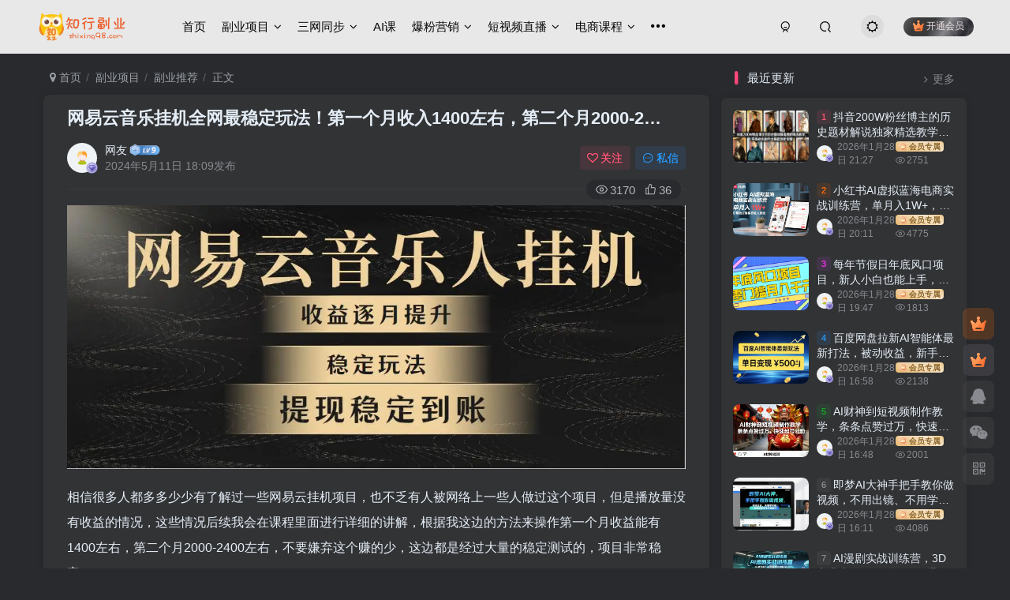

--- FILE ---
content_type: text/html; charset=UTF-8
request_url: https://www.zhixing98.com/39937.html/
body_size: 20519
content:
<!DOCTYPE HTML>
<html lang="zh-CN">
<head>
	<meta charset="UTF-8">
	<link rel="dns-prefetch" href="//apps.bdimg.com">
	<meta http-equiv="X-UA-Compatible" content="IE=edge,chrome=1">
	<meta name="viewport" content="width=device-width, initial-scale=1.0, user-scalable=0, minimum-scale=1.0, maximum-scale=0.0, viewport-fit=cover">
	<meta http-equiv="Cache-Control" content="no-transform" />
	<meta http-equiv="Cache-Control" content="no-siteapp" />
	<meta name='robots' content='max-image-preview:large, index, follow' />
<title>网易云音乐挂机全网最稳定玩法！第一个月收入1400左右，第二个月2000-2&#8230;-知行副业网</title><meta name="keywords" content="副业推荐,副业项目">
<meta name="description" content="相信很多人都多多少少有了解过一些网易云挂机项目，也不乏有人被网络上一些人做过这个项目，但是播放量没有收益的情况，这些情况后续我会在课程里面进行详细的讲解，根据我这边的方法来操作第一个月收益能有1400左右，第二个月2000-2400左右，不要嫌弃这个赚的少，这边都是经过大量的稳定测试的，项目非常稳定！！！">
<link rel="canonical" href="https://www.zhixing98.com/39937.html/" /><title>网易云音乐挂机全网最稳定玩法！第一个月收入1400左右，第二个月2000-2&#8230;</title>
<meta name="description" content="网易云音乐挂机全网最稳定玩法！第一个月收入1400左右，第二个月2000-2...相信很多人都多多少少有了解过一些网易云挂机项目，也不乏有人被网络上一些人做过这个项目，但是播放量没有收益的情况，这些情况后续我会在课程里面进行详细的讲解，根据我这边的方法来操作第一个月收益能有1400" />
<link rel='dns-prefetch' href='//s.w.org' />
<link rel='stylesheet' id='wp-block-library-css'  href='https://www.zhixing98.com/wp-includes/css/dist/block-library/style.min.css?ver=5.9.9' type='text/css' media='all' />
<style id='global-styles-inline-css' type='text/css'>
body{--wp--preset--color--black: #000000;--wp--preset--color--cyan-bluish-gray: #abb8c3;--wp--preset--color--white: #ffffff;--wp--preset--color--pale-pink: #f78da7;--wp--preset--color--vivid-red: #cf2e2e;--wp--preset--color--luminous-vivid-orange: #ff6900;--wp--preset--color--luminous-vivid-amber: #fcb900;--wp--preset--color--light-green-cyan: #7bdcb5;--wp--preset--color--vivid-green-cyan: #00d084;--wp--preset--color--pale-cyan-blue: #8ed1fc;--wp--preset--color--vivid-cyan-blue: #0693e3;--wp--preset--color--vivid-purple: #9b51e0;--wp--preset--gradient--vivid-cyan-blue-to-vivid-purple: linear-gradient(135deg,rgba(6,147,227,1) 0%,rgb(155,81,224) 100%);--wp--preset--gradient--light-green-cyan-to-vivid-green-cyan: linear-gradient(135deg,rgb(122,220,180) 0%,rgb(0,208,130) 100%);--wp--preset--gradient--luminous-vivid-amber-to-luminous-vivid-orange: linear-gradient(135deg,rgba(252,185,0,1) 0%,rgba(255,105,0,1) 100%);--wp--preset--gradient--luminous-vivid-orange-to-vivid-red: linear-gradient(135deg,rgba(255,105,0,1) 0%,rgb(207,46,46) 100%);--wp--preset--gradient--very-light-gray-to-cyan-bluish-gray: linear-gradient(135deg,rgb(238,238,238) 0%,rgb(169,184,195) 100%);--wp--preset--gradient--cool-to-warm-spectrum: linear-gradient(135deg,rgb(74,234,220) 0%,rgb(151,120,209) 20%,rgb(207,42,186) 40%,rgb(238,44,130) 60%,rgb(251,105,98) 80%,rgb(254,248,76) 100%);--wp--preset--gradient--blush-light-purple: linear-gradient(135deg,rgb(255,206,236) 0%,rgb(152,150,240) 100%);--wp--preset--gradient--blush-bordeaux: linear-gradient(135deg,rgb(254,205,165) 0%,rgb(254,45,45) 50%,rgb(107,0,62) 100%);--wp--preset--gradient--luminous-dusk: linear-gradient(135deg,rgb(255,203,112) 0%,rgb(199,81,192) 50%,rgb(65,88,208) 100%);--wp--preset--gradient--pale-ocean: linear-gradient(135deg,rgb(255,245,203) 0%,rgb(182,227,212) 50%,rgb(51,167,181) 100%);--wp--preset--gradient--electric-grass: linear-gradient(135deg,rgb(202,248,128) 0%,rgb(113,206,126) 100%);--wp--preset--gradient--midnight: linear-gradient(135deg,rgb(2,3,129) 0%,rgb(40,116,252) 100%);--wp--preset--duotone--dark-grayscale: url('#wp-duotone-dark-grayscale');--wp--preset--duotone--grayscale: url('#wp-duotone-grayscale');--wp--preset--duotone--purple-yellow: url('#wp-duotone-purple-yellow');--wp--preset--duotone--blue-red: url('#wp-duotone-blue-red');--wp--preset--duotone--midnight: url('#wp-duotone-midnight');--wp--preset--duotone--magenta-yellow: url('#wp-duotone-magenta-yellow');--wp--preset--duotone--purple-green: url('#wp-duotone-purple-green');--wp--preset--duotone--blue-orange: url('#wp-duotone-blue-orange');--wp--preset--font-size--small: 13px;--wp--preset--font-size--medium: 20px;--wp--preset--font-size--large: 36px;--wp--preset--font-size--x-large: 42px;}.has-black-color{color: var(--wp--preset--color--black) !important;}.has-cyan-bluish-gray-color{color: var(--wp--preset--color--cyan-bluish-gray) !important;}.has-white-color{color: var(--wp--preset--color--white) !important;}.has-pale-pink-color{color: var(--wp--preset--color--pale-pink) !important;}.has-vivid-red-color{color: var(--wp--preset--color--vivid-red) !important;}.has-luminous-vivid-orange-color{color: var(--wp--preset--color--luminous-vivid-orange) !important;}.has-luminous-vivid-amber-color{color: var(--wp--preset--color--luminous-vivid-amber) !important;}.has-light-green-cyan-color{color: var(--wp--preset--color--light-green-cyan) !important;}.has-vivid-green-cyan-color{color: var(--wp--preset--color--vivid-green-cyan) !important;}.has-pale-cyan-blue-color{color: var(--wp--preset--color--pale-cyan-blue) !important;}.has-vivid-cyan-blue-color{color: var(--wp--preset--color--vivid-cyan-blue) !important;}.has-vivid-purple-color{color: var(--wp--preset--color--vivid-purple) !important;}.has-black-background-color{background-color: var(--wp--preset--color--black) !important;}.has-cyan-bluish-gray-background-color{background-color: var(--wp--preset--color--cyan-bluish-gray) !important;}.has-white-background-color{background-color: var(--wp--preset--color--white) !important;}.has-pale-pink-background-color{background-color: var(--wp--preset--color--pale-pink) !important;}.has-vivid-red-background-color{background-color: var(--wp--preset--color--vivid-red) !important;}.has-luminous-vivid-orange-background-color{background-color: var(--wp--preset--color--luminous-vivid-orange) !important;}.has-luminous-vivid-amber-background-color{background-color: var(--wp--preset--color--luminous-vivid-amber) !important;}.has-light-green-cyan-background-color{background-color: var(--wp--preset--color--light-green-cyan) !important;}.has-vivid-green-cyan-background-color{background-color: var(--wp--preset--color--vivid-green-cyan) !important;}.has-pale-cyan-blue-background-color{background-color: var(--wp--preset--color--pale-cyan-blue) !important;}.has-vivid-cyan-blue-background-color{background-color: var(--wp--preset--color--vivid-cyan-blue) !important;}.has-vivid-purple-background-color{background-color: var(--wp--preset--color--vivid-purple) !important;}.has-black-border-color{border-color: var(--wp--preset--color--black) !important;}.has-cyan-bluish-gray-border-color{border-color: var(--wp--preset--color--cyan-bluish-gray) !important;}.has-white-border-color{border-color: var(--wp--preset--color--white) !important;}.has-pale-pink-border-color{border-color: var(--wp--preset--color--pale-pink) !important;}.has-vivid-red-border-color{border-color: var(--wp--preset--color--vivid-red) !important;}.has-luminous-vivid-orange-border-color{border-color: var(--wp--preset--color--luminous-vivid-orange) !important;}.has-luminous-vivid-amber-border-color{border-color: var(--wp--preset--color--luminous-vivid-amber) !important;}.has-light-green-cyan-border-color{border-color: var(--wp--preset--color--light-green-cyan) !important;}.has-vivid-green-cyan-border-color{border-color: var(--wp--preset--color--vivid-green-cyan) !important;}.has-pale-cyan-blue-border-color{border-color: var(--wp--preset--color--pale-cyan-blue) !important;}.has-vivid-cyan-blue-border-color{border-color: var(--wp--preset--color--vivid-cyan-blue) !important;}.has-vivid-purple-border-color{border-color: var(--wp--preset--color--vivid-purple) !important;}.has-vivid-cyan-blue-to-vivid-purple-gradient-background{background: var(--wp--preset--gradient--vivid-cyan-blue-to-vivid-purple) !important;}.has-light-green-cyan-to-vivid-green-cyan-gradient-background{background: var(--wp--preset--gradient--light-green-cyan-to-vivid-green-cyan) !important;}.has-luminous-vivid-amber-to-luminous-vivid-orange-gradient-background{background: var(--wp--preset--gradient--luminous-vivid-amber-to-luminous-vivid-orange) !important;}.has-luminous-vivid-orange-to-vivid-red-gradient-background{background: var(--wp--preset--gradient--luminous-vivid-orange-to-vivid-red) !important;}.has-very-light-gray-to-cyan-bluish-gray-gradient-background{background: var(--wp--preset--gradient--very-light-gray-to-cyan-bluish-gray) !important;}.has-cool-to-warm-spectrum-gradient-background{background: var(--wp--preset--gradient--cool-to-warm-spectrum) !important;}.has-blush-light-purple-gradient-background{background: var(--wp--preset--gradient--blush-light-purple) !important;}.has-blush-bordeaux-gradient-background{background: var(--wp--preset--gradient--blush-bordeaux) !important;}.has-luminous-dusk-gradient-background{background: var(--wp--preset--gradient--luminous-dusk) !important;}.has-pale-ocean-gradient-background{background: var(--wp--preset--gradient--pale-ocean) !important;}.has-electric-grass-gradient-background{background: var(--wp--preset--gradient--electric-grass) !important;}.has-midnight-gradient-background{background: var(--wp--preset--gradient--midnight) !important;}.has-small-font-size{font-size: var(--wp--preset--font-size--small) !important;}.has-medium-font-size{font-size: var(--wp--preset--font-size--medium) !important;}.has-large-font-size{font-size: var(--wp--preset--font-size--large) !important;}.has-x-large-font-size{font-size: var(--wp--preset--font-size--x-large) !important;}
</style>
<link rel='stylesheet' id='_bootstrap-css'  href='https://www.zhixing98.com/wp-content/themes/zibll/css/bootstrap.min.css?ver=7.6' type='text/css' media='all' />
<link rel='stylesheet' id='_fontawesome-css'  href='https://www.zhixing98.com/wp-content/themes/zibll/css/font-awesome.min.css?ver=7.6' type='text/css' media='all' />
<link rel='stylesheet' id='_main-css'  href='https://www.zhixing98.com/wp-content/themes/zibll/css/main.min.css?ver=7.6' type='text/css' media='all' />
<link rel='stylesheet' id='erphpdown-css'  href='https://www.zhixing98.com/wp-content/plugins/erphpdown/static/erphpdown.css?ver=11.7' type='text/css' media='screen' />
<script type='text/javascript' src='https://www.zhixing98.com/wp-content/themes/zibll/js/libs/jquery.min.js?ver=7.6' id='jquery-js'></script>
	<style id="erphpdown-custom"></style>
	<script>window._ERPHPDOWN = {"uri":"https://www.zhixing98.com/wp-content/plugins/erphpdown", "payment": "5", "author": "mobantu"}</script>
<link rel='shortcut icon' href='https://www.zhixing98.com/wp-content/uploads/2024/04/20240423122339296-shouji.png'><link rel='icon' href='https://www.zhixing98.com/wp-content/uploads/2024/04/20240423122339296-shouji.png'><link rel='apple-touch-icon-precomposed' href='https://www.zhixing98.com/wp-content/uploads/2024/04/20240423122407913-yingyongtubiao.png'><meta name='msapplication-TileImage' content='https://www.zhixing98.com/wp-content/uploads/2024/04/20240423122407913-yingyongtubiao.png'><style>.header{--header-bg:#e8e8e8;--header-color:#070707;}body{--theme-color:#ea3ad0;--focus-shadow-color:rgba(234,58,208,.4);--focus-color-opacity1:rgba(234,58,208,.1);--mian-max-width:1200px;}body.dark-theme{--theme-color:#ff497a;--focus-shadow-color:rgba(255,73,122,.4);--focus-color-opacity1:rgba(255,73,122,.1);}.enlighter-default .enlighter{max-height:400px;overflow-y:auto !important;}.posts-item .item-heading>a {font-weight: bold;color: unset;}@media (max-width:640px) {
		.meta-right .meta-view{
			display: unset !important;
		}
	}</style><meta name='apple-mobile-web-app-title' content='知行副业网'><!--[if IE]><script src="https://www.zhixing98.com/wp-content/themes/zibll/js/libs/html5.min.js"></script><![endif]--><link rel="icon" href="https://cos.zhixing98.com/2024/08/20240816093427886-32x32.png" sizes="32x32" />
<link rel="icon" href="https://cos.zhixing98.com/2024/08/20240816093427886-192x192.png" sizes="192x192" />
<link rel="apple-touch-icon" href="https://cos.zhixing98.com/2024/08/20240816093427886-180x180.png" />
<meta name="msapplication-TileImage" content="https://cos.zhixing98.com/2024/08/20240816093427886-270x270.png" />
	</head>
<body class="post-template-default single single-post postid-39937 single-format-standard dark-theme site-layout-2">
		<div style="position: fixed;z-index: -999;left: -5000%;"><img src="https://cos.zhixing98.com/2024/05/fexpi5rdzf5.jpg"/" alt="网易云音乐挂机全网最稳定玩法！第一个月收入1400左右，第二个月2000-2&#8230;-知行副业网"></div>	    <header class="header header-layout-1">
        <nav class="navbar navbar-top center">
            <div class="container-fluid container-header">
                <div class="navbar-header">
			<div class="navbar-brand"><a class="navbar-logo" href="https://www.zhixing98.com"><img src="https://www.zhixing98.com/wp-content/uploads/2024/04/20240425232248267-xin.png" switch-src="https://www.zhixing98.com/wp-content/uploads/2024/04/20240425232248267-xin.png" alt="知行副业网-最新赚钱项目揭秘-靠谱副业推荐" >
			</a></div>
			<button type="button" data-toggle-class="mobile-navbar-show" data-target="body" class="navbar-toggle"><i class="em12 css-icon i-menu"><i></i></i></button><a class="main-search-btn navbar-toggle" href="javascript:;"><svg class="icon" aria-hidden="true"><use xlink:href="#icon-search"></use></svg></a>
		</div>                <div class="collapse navbar-collapse">
                    <ul class="nav navbar-nav"><li id="menu-item-144" class="menu-item menu-item-type-custom menu-item-object-custom menu-item-home menu-item-144"><a href="https://www.zhixing98.com/">首页</a></li>
<li id="menu-item-306" class="menu-item menu-item-type-taxonomy menu-item-object-category current-post-ancestor current-menu-parent current-post-parent menu-item-has-children menu-item-306"><a href="https://www.zhixing98.com/category/chuangyexiangmu/">副业项目</a>
<ul class="sub-menu">
	<li id="menu-item-344" class="menu-item menu-item-type-taxonomy menu-item-object-category current-post-ancestor current-menu-parent current-post-parent menu-item-344"><a href="https://www.zhixing98.com/category/chuangyexiangmu/fuyeleimu/">副业推荐</a></li>
	<li id="menu-item-6240" class="menu-item menu-item-type-taxonomy menu-item-object-category menu-item-has-children menu-item-6240"><a href="https://www.zhixing98.com/category/chuangyexitong/">网站源码</a>
	<ul class="sub-menu">
		<li id="menu-item-6243" class="menu-item menu-item-type-taxonomy menu-item-object-category menu-item-6243"><a href="https://www.zhixing98.com/category/chuangyexitong/shangcheng/">商城类</a></li>
		<li id="menu-item-6244" class="menu-item menu-item-type-taxonomy menu-item-object-category menu-item-6244"><a href="https://www.zhixing98.com/category/chuangyexitong/xiaoshuodianying/">小说电影类</a></li>
		<li id="menu-item-6245" class="menu-item menu-item-type-taxonomy menu-item-object-category menu-item-6245"><a href="https://www.zhixing98.com/category/chuangyexitong/ziyuanzhan/">资源站</a></li>
		<li id="menu-item-6241" class="menu-item menu-item-type-taxonomy menu-item-object-category menu-item-6241"><a href="https://www.zhixing98.com/category/chuangyexitong/renwulei/">任务类</a></li>
		<li id="menu-item-6315" class="menu-item menu-item-type-taxonomy menu-item-object-category menu-item-6315"><a href="https://www.zhixing98.com/category/chuangyexitong/shipin/">视频类</a></li>
		<li id="menu-item-6242" class="menu-item menu-item-type-taxonomy menu-item-object-category menu-item-6242"><a href="https://www.zhixing98.com/category/chuangyexitong/qitalei/">其它类</a></li>
	</ul>
</li>
	<li id="menu-item-594" class="menu-item menu-item-type-taxonomy menu-item-object-category menu-item-594"><a href="https://www.zhixing98.com/category/chuangyexiangmu/fangfajiemi/">方法揭秘</a></li>
	<li id="menu-item-345" class="menu-item menu-item-type-taxonomy menu-item-object-category menu-item-345"><a href="https://www.zhixing98.com/category/chuangyexiangmu/chuangyeleimu/">创业项目</a></li>
	<li id="menu-item-12585" class="menu-item menu-item-type-taxonomy menu-item-object-category menu-item-has-children menu-item-12585"><a href="https://www.zhixing98.com/category/%e6%8a%80%e8%83%bd%e5%ad%a6%e4%b9%a0/">技能学习</a>
	<ul class="sub-menu">
		<li id="menu-item-12586" class="menu-item menu-item-type-taxonomy menu-item-object-category menu-item-12586"><a href="https://www.zhixing98.com/category/%e6%8a%80%e8%83%bd%e5%ad%a6%e4%b9%a0/sheyingxiutu/">摄影修图</a></li>
		<li id="menu-item-12587" class="menu-item menu-item-type-taxonomy menu-item-object-category menu-item-12587"><a href="https://www.zhixing98.com/category/%e6%8a%80%e8%83%bd%e5%ad%a6%e4%b9%a0/paishejianji/">拍摄剪辑</a></li>
		<li id="menu-item-3967" class="menu-item menu-item-type-taxonomy menu-item-object-category menu-item-3967"><a href="https://www.zhixing98.com/category/%e6%8a%80%e8%83%bd%e5%ad%a6%e4%b9%a0/ziwotishen/">自我提升</a></li>
		<li id="menu-item-12588" class="menu-item menu-item-type-taxonomy menu-item-object-category menu-item-12588"><a href="https://www.zhixing98.com/category/%e6%8a%80%e8%83%bd%e5%ad%a6%e4%b9%a0/qitajineng/">其他技能</a></li>
	</ul>
</li>
	<li id="menu-item-266" class="menu-item menu-item-type-taxonomy menu-item-object-category menu-item-has-children menu-item-266"><a href="https://www.zhixing98.com/category/xiaochi/">小吃技术</a>
	<ul class="sub-menu">
		<li id="menu-item-4898" class="menu-item menu-item-type-taxonomy menu-item-object-category menu-item-4898"><a href="https://www.zhixing98.com/category/xiaochi/chuantongmeishi/">传统美食</a></li>
		<li id="menu-item-4899" class="menu-item menu-item-type-taxonomy menu-item-object-category menu-item-4899"><a href="https://www.zhixing98.com/category/xiaochi/mingcai/">家常名菜</a></li>
		<li id="menu-item-4900" class="menu-item menu-item-type-taxonomy menu-item-object-category menu-item-4900"><a href="https://www.zhixing98.com/category/xiaochi/kaidian/">开店运营</a></li>
		<li id="menu-item-4901" class="menu-item menu-item-type-taxonomy menu-item-object-category menu-item-4901"><a href="https://www.zhixing98.com/category/xiaochi/tangbaoshaobing/">汤包烧饼</a></li>
		<li id="menu-item-4902" class="menu-item menu-item-type-taxonomy menu-item-object-category menu-item-4902"><a href="https://www.zhixing98.com/category/xiaochi/tangzhou/">汤粥饮品</a></li>
		<li id="menu-item-4903" class="menu-item menu-item-type-taxonomy menu-item-object-category menu-item-4903"><a href="https://www.zhixing98.com/category/xiaochi/huoguo/">火锅配方</a></li>
		<li id="menu-item-4904" class="menu-item menu-item-type-taxonomy menu-item-object-category menu-item-4904"><a href="https://www.zhixing98.com/category/xiaochi/shaokaojishu/">烧烤技术</a></li>
		<li id="menu-item-4906" class="menu-item menu-item-type-taxonomy menu-item-object-category menu-item-4906"><a href="https://www.zhixing98.com/category/xiaochi/tianpin/">蛋糕甜品</a></li>
		<li id="menu-item-4907" class="menu-item menu-item-type-taxonomy menu-item-object-category menu-item-4907"><a href="https://www.zhixing98.com/category/xiaochi/xidian/">西餐西点</a></li>
		<li id="menu-item-4908" class="menu-item menu-item-type-taxonomy menu-item-object-category menu-item-4908"><a href="https://www.zhixing98.com/category/xiaochi/miantiaohundun/">面条馄饨</a></li>
		<li id="menu-item-4909" class="menu-item menu-item-type-taxonomy menu-item-object-category menu-item-4909"><a href="https://www.zhixing98.com/category/xiaochi/fengweixiaochi/">风味小吃</a></li>
		<li id="menu-item-4910" class="menu-item menu-item-type-taxonomy menu-item-object-category menu-item-4910"><a href="https://www.zhixing98.com/category/xiaochi/tiaoliao/">香料调料</a></li>
	</ul>
</li>
</ul>
</li>
<li id="menu-item-47786" class="menu-item menu-item-type-taxonomy menu-item-object-category menu-item-has-children menu-item-47786"><a href="https://www.zhixing98.com/category/sanwang/">三网同步</a>
<ul class="sub-menu">
	<li id="menu-item-47787" class="menu-item menu-item-type-taxonomy menu-item-object-category menu-item-47787"><a href="https://www.zhixing98.com/category/sanwang/zhongchuang/">中创网</a></li>
	<li id="menu-item-47785" class="menu-item menu-item-type-taxonomy menu-item-object-category menu-item-47785"><a href="https://www.zhixing98.com/category/sanwang/fuyuan/">福缘网</a></li>
	<li id="menu-item-47788" class="menu-item menu-item-type-taxonomy menu-item-object-category menu-item-47788"><a href="https://www.zhixing98.com/category/sanwang/maopao/">冒泡网</a></li>
</ul>
</li>
<li id="menu-item-26843" class="menu-item menu-item-type-taxonomy menu-item-object-category menu-item-26843"><a href="https://www.zhixing98.com/category/gpt/">AI课</a></li>
<li id="menu-item-257" class="menu-item menu-item-type-taxonomy menu-item-object-category menu-item-has-children menu-item-257"><a href="https://www.zhixing98.com/category/baofenyingxiao/">爆粉营销</a>
<ul class="sub-menu">
	<li id="menu-item-258" class="menu-item menu-item-type-taxonomy menu-item-object-category menu-item-258"><a href="https://www.zhixing98.com/category/baofenyingxiao/baofenyinliu/">爆粉引流</a></li>
	<li id="menu-item-259" class="menu-item menu-item-type-taxonomy menu-item-object-category menu-item-259"><a href="https://www.zhixing98.com/category/baofenyingxiao/yingxiaotuiguang/">营销推广</a></li>
	<li id="menu-item-3146" class="menu-item menu-item-type-taxonomy menu-item-object-category menu-item-3146"><a href="https://www.zhixing98.com/category/baofenyingxiao/seokecheng/">SEO课程</a></li>
	<li id="menu-item-7002" class="menu-item menu-item-type-taxonomy menu-item-object-category menu-item-has-children menu-item-7002"><a href="https://www.zhixing98.com/category/pojieruanjian/">破解软件</a>
	<ul class="sub-menu">
		<li id="menu-item-7004" class="menu-item menu-item-type-taxonomy menu-item-object-category menu-item-7004"><a href="https://www.zhixing98.com/category/pojieruanjian/weixinruanjian/">微信软件</a></li>
		<li id="menu-item-7005" class="menu-item menu-item-type-taxonomy menu-item-object-category menu-item-7005"><a href="https://www.zhixing98.com/category/pojieruanjian/douyinkuaishou/">抖音快手</a></li>
		<li id="menu-item-7003" class="menu-item menu-item-type-taxonomy menu-item-object-category menu-item-7003"><a href="https://www.zhixing98.com/category/pojieruanjian/qqruanjian/">QQ软件</a></li>
		<li id="menu-item-7006" class="menu-item menu-item-type-taxonomy menu-item-object-category menu-item-7006"><a href="https://www.zhixing98.com/category/pojieruanjian/momoruanjian/">陌陌软件</a></li>
		<li id="menu-item-7009" class="menu-item menu-item-type-taxonomy menu-item-object-category menu-item-7009"><a href="https://www.zhixing98.com/category/pojieruanjian/qitaruanjian/">其它软件</a></li>
	</ul>
</li>
</ul>
</li>
<li id="menu-item-250" class="menu-item menu-item-type-taxonomy menu-item-object-category menu-item-has-children menu-item-250"><a href="https://www.zhixing98.com/category/duanshipinzhibo/">短视频直播</a>
<ul class="sub-menu">
	<li id="menu-item-251" class="menu-item menu-item-type-taxonomy menu-item-object-category menu-item-251"><a href="https://www.zhixing98.com/category/duanshipinzhibo/douyin/">抖音及TikTok</a></li>
	<li id="menu-item-4219" class="menu-item menu-item-type-taxonomy menu-item-object-category menu-item-4219"><a href="https://www.zhixing98.com/category/duanshipinzhibo/shipinhao/">视频号专区</a></li>
	<li id="menu-item-12584" class="menu-item menu-item-type-taxonomy menu-item-object-category menu-item-12584"><a href="https://www.zhixing98.com/category/duanshipinzhibo/kuaishoulei/">快手类</a></li>
	<li id="menu-item-260" class="menu-item menu-item-type-taxonomy menu-item-object-category menu-item-260"><a href="https://www.zhixing98.com/category/duanshipinzhibo/zhibowanghong/">（无人）直播</a></li>
	<li id="menu-item-252" class="menu-item menu-item-type-taxonomy menu-item-object-category menu-item-252"><a href="https://www.zhixing98.com/category/duanshipinzhibo/duanshipin/">短视频</a></li>
</ul>
</li>
<li id="menu-item-253" class="menu-item menu-item-type-taxonomy menu-item-object-category menu-item-has-children menu-item-253"><a href="https://www.zhixing98.com/category/dianshang/">电商课程</a>
<ul class="sub-menu">
	<li id="menu-item-256" class="menu-item menu-item-type-taxonomy menu-item-object-category menu-item-256"><a href="https://www.zhixing98.com/category/dianshang/taobao/">淘宝类</a></li>
	<li id="menu-item-1312" class="menu-item menu-item-type-taxonomy menu-item-object-category menu-item-1312"><a href="https://www.zhixing98.com/category/dianshang/xianyu/">闲鱼类</a></li>
	<li id="menu-item-255" class="menu-item menu-item-type-taxonomy menu-item-object-category menu-item-255"><a href="https://www.zhixing98.com/category/dianshang/pinduoduo/">拼多多类</a></li>
	<li id="menu-item-254" class="menu-item menu-item-type-taxonomy menu-item-object-category menu-item-254"><a href="https://www.zhixing98.com/category/dianshang/jingdong/">京东类</a></li>
	<li id="menu-item-12583" class="menu-item menu-item-type-taxonomy menu-item-object-category menu-item-12583"><a href="https://www.zhixing98.com/category/dianshang/douyindianshang/">抖音电商</a></li>
	<li id="menu-item-10259" class="menu-item menu-item-type-taxonomy menu-item-object-category menu-item-10259"><a href="https://www.zhixing98.com/category/dianshang/waimao/">跨境电商</a></li>
</ul>
</li>
<li id="menu-item-263" class="menu-item menu-item-type-taxonomy menu-item-object-category menu-item-has-children menu-item-263"><a href="https://www.zhixing98.com/category/zimeiti/">自媒体</a>
<ul class="sub-menu">
	<li id="menu-item-335" class="menu-item menu-item-type-taxonomy menu-item-object-category menu-item-335"><a href="https://www.zhixing98.com/category/zimeiti/shicaojiaocheng/">实操教程</a></li>
	<li id="menu-item-25561" class="menu-item menu-item-type-taxonomy menu-item-object-category menu-item-25561"><a href="https://www.zhixing98.com/category/zimeiti/xiaohongshu/">小红书系列</a></li>
	<li id="menu-item-264" class="menu-item menu-item-type-taxonomy menu-item-object-category menu-item-264"><a href="https://www.zhixing98.com/category/zimeiti/gongzhonghao/">公众号类</a></li>
	<li id="menu-item-265" class="menu-item menu-item-type-taxonomy menu-item-object-category menu-item-265"><a href="https://www.zhixing98.com/category/zimeiti/wenansucheng/">文案速成</a></li>
</ul>
</li>
<li id="menu-item-3839" class="menu-item menu-item-type-taxonomy menu-item-object-category menu-item-has-children menu-item-3839"><a href="https://www.zhixing98.com/category/xianshifree/">免费专区</a>
<ul class="sub-menu">
	<li id="menu-item-4411" class="menu-item menu-item-type-taxonomy menu-item-object-category menu-item-4411"><a href="https://www.zhixing98.com/category/xianshifree/freejiaocheng/">免费教程</a></li>
	<li id="menu-item-4412" class="menu-item menu-item-type-taxonomy menu-item-object-category menu-item-4412"><a href="https://www.zhixing98.com/category/xianshifree/freeruanjian/">免费软件</a></li>
	<li id="menu-item-11230" class="menu-item menu-item-type-taxonomy menu-item-object-category menu-item-11230"><a href="https://www.zhixing98.com/category/shangjizixun/">创业干货</a></li>
</ul>
</li>
<li id="menu-item-21959" class="menu-item menu-item-type-custom menu-item-object-custom menu-item-21959"><a href="https://www.zhixing98.com/category/jiameng1/jieshao/">加盟本站</a></li>
</ul><div class="navbar-form navbar-right hide show-nav-but" style="margin-right:-10px;"><a data-toggle-class data-target=".nav.navbar-nav" href="javascript:;" class="but"><svg class="" aria-hidden="true" data-viewBox="0 0 1024 1024" viewBox="0 0 1024 1024"><use xlink:href="#icon-menu_2"></use></svg></a></div><div class="navbar-form navbar-right navbar-but"><span class="hover-show inline-block"><a class="signin-loader but jb-red radius payvip-icon ml10" href="javascript:;"><svg class="em12 mr3" aria-hidden="true" data-viewBox="0 0 1024 1024" viewBox="0 0 1024 1024"><use xlink:href="#icon-vip_1"></use></svg>开通会员</a><div class="sub-menu hover-show-con sub-vip-card"><div class="vip-card pointer level-1 vip-theme1 signin-loader" vip-level="1">
    <div class="abs-center vip-baicon"><img  class="lazyload img-icon " src="https://www.zhixing98.com/wp-content/themes/zibll/img/thumbnail-null.svg" data-src="https://www.zhixing98.com/wp-content/themes/zibll/img/vip-1.svg" title="VIP会员" alt="VIP会员"></div><div class="vip-img abs-right"><img  class="lazyload img-icon " src="https://www.zhixing98.com/wp-content/themes/zibll/img/thumbnail-null.svg" data-src="https://www.zhixing98.com/wp-content/themes/zibll/img/vip-1.svg" title="VIP会员" alt="VIP会员"></div><div class="relative"><div class="vip-name mb10"><span class="mr6"><img  class="lazyload img-icon " src="https://www.zhixing98.com/wp-content/themes/zibll/img/thumbnail-null.svg" data-src="https://www.zhixing98.com/wp-content/themes/zibll/img/vip-1.svg" title="VIP会员" alt="VIP会员"></span>开通VIP会员</div><ul class="mb10 relative"><li>全站资源免费下载</li>
<li>永久会员可免费开通副业小程序分站</li> 
<li>可补差价升级为代理</li></ul><a class="but jb-blue radius payvip-button" href="javascript:;">开通VIP会员</a></div>
    </div><div class="vip-card pointer level-2 vip-theme2 signin-loader" vip-level="2">
    <div class="abs-center vip-baicon"><img  class="lazyload img-icon " src="https://www.zhixing98.com/wp-content/themes/zibll/img/thumbnail-null.svg" data-src="https://www.zhixing98.com/wp-content/themes/zibll/img/vip-2.svg" title="搭建代理" alt="搭建代理"></div><div class="vip-img abs-right"><img  class="lazyload img-icon " src="https://www.zhixing98.com/wp-content/themes/zibll/img/thumbnail-null.svg" data-src="https://www.zhixing98.com/wp-content/themes/zibll/img/vip-2.svg" title="搭建代理" alt="搭建代理"></div><div class="relative"><div class="vip-name mb10"><span class="mr6"><img  class="lazyload img-icon " src="https://www.zhixing98.com/wp-content/themes/zibll/img/thumbnail-null.svg" data-src="https://www.zhixing98.com/wp-content/themes/zibll/img/vip-2.svg" title="搭建代理" alt="搭建代理"></span>开通搭建代理</div><ul class="mb10 relative"><li>搭建同款网站+独立app</li>
<li>限时赠送自动分销小程序</li>
<li>自动同步更新，永久免费维护</li>
<li>赠送无水印资源</li>
<li>一对一技术指导</li>
<li>送3000T全网课程资源</li>
<li>提供自动引流脚本</li></ul><a class="but jb-blue radius payvip-button" href="javascript:;">开通搭建代理</a></div>
    </div></div></span></div><div class="navbar-form navbar-right"><a href="javascript:;" class="toggle-theme toggle-radius"><i class="fa fa-toggle-theme"></i></a></div><div class="navbar-form navbar-right">
					<ul class="list-inline splitters relative">
						<li><a href="javascript:;" class="btn signin-loader"><svg class="icon" aria-hidden="true" data-viewBox="50 0 924 924" viewBox="50 0 924 924"><use xlink:href="#icon-user"></use></svg></a>
							<ul class="sub-menu">
							<div class="padding-10"><div class="sub-user-box"><div class="text-center"><div><a class="em09 signin-loader but jb-red radius4 payvip-icon btn-block mt10" href="javascript:;"><svg class="em12 mr10" aria-hidden="true" data-viewBox="0 0 1024 1024" viewBox="0 0 1024 1024"><use xlink:href="#icon-vip_1"></use></svg>开通会员 尊享会员权益</a></div><div class="flex jsa header-user-href"><a href="javascript:;" class="signin-loader"><div class="badg mb6 toggle-radius c-blue"><svg class="icon" aria-hidden="true" data-viewBox="50 0 924 924" viewBox="50 0 924 924"><use xlink:href="#icon-user"></use></svg></div><div class="c-blue">登录</div></a><a href="javascript:;" class="signup-loader"><div class="badg mb6 toggle-radius c-green"><svg class="icon" aria-hidden="true"><use xlink:href="#icon-signup"></use></svg></div><div class="c-green">注册</div></a><a target="_blank" href="https://www.zhixing98.com/user-sign/?tab=resetpassword&redirect_to=https://www.zhixing98.com/39937.html/"><div class="badg mb6 toggle-radius c-purple"><svg class="icon" aria-hidden="true"><use xlink:href="#icon-user_rp"></use></svg></div><div class="c-purple">找回密码</div></a></div></div></div></div>
							</ul>
						</li><li class="relative"><a class="main-search-btn btn nav-search-btn" href="javascript:;"><svg class="icon" aria-hidden="true"><use xlink:href="#icon-search"></use></svg></a></li>
					</ul>
				</div>                </div>
            </div>
        </nav>
    </header>

    <div class="mobile-header">
        <nav mini-touch="mobile-nav" touch-direction="left" class="mobile-navbar visible-xs-block scroll-y mini-scrollbar left">
            <div class="navbar-header">
			<div class="navbar-brand"><a class="navbar-logo" href="https://www.zhixing98.com"><img src="https://www.zhixing98.com/wp-content/uploads/2024/04/20240425232248267-xin.png" switch-src="https://www.zhixing98.com/wp-content/uploads/2024/04/20240425232248267-xin.png" alt="知行副业网-最新赚钱项目揭秘-靠谱副业推荐" >
			</a></div>
			<button type="button" data-toggle-class="mobile-navbar-show" data-target="body" class="navbar-toggle"><i class="em12 css-icon i-menu"><i></i></i></button><a class="main-search-btn navbar-toggle" href="javascript:;"><svg class="icon" aria-hidden="true"><use xlink:href="#icon-search"></use></svg></a>
		</div><a href="javascript:;" class="toggle-theme toggle-radius"><i class="fa fa-toggle-theme"></i></a><ul class="mobile-menus theme-box"><li class="menu-item menu-item-type-custom menu-item-object-custom menu-item-home menu-item-144"><a href="https://www.zhixing98.com/">首页</a></li>
<li class="menu-item menu-item-type-taxonomy menu-item-object-category current-post-ancestor current-menu-parent current-post-parent menu-item-has-children menu-item-306"><a href="https://www.zhixing98.com/category/chuangyexiangmu/">副业项目</a>
<ul class="sub-menu">
	<li class="menu-item menu-item-type-taxonomy menu-item-object-category current-post-ancestor current-menu-parent current-post-parent menu-item-344"><a href="https://www.zhixing98.com/category/chuangyexiangmu/fuyeleimu/">副业推荐</a></li>
	<li class="menu-item menu-item-type-taxonomy menu-item-object-category menu-item-has-children menu-item-6240"><a href="https://www.zhixing98.com/category/chuangyexitong/">网站源码</a></li>
	<li class="menu-item menu-item-type-taxonomy menu-item-object-category menu-item-594"><a href="https://www.zhixing98.com/category/chuangyexiangmu/fangfajiemi/">方法揭秘</a></li>
	<li class="menu-item menu-item-type-taxonomy menu-item-object-category menu-item-345"><a href="https://www.zhixing98.com/category/chuangyexiangmu/chuangyeleimu/">创业项目</a></li>
	<li class="menu-item menu-item-type-taxonomy menu-item-object-category menu-item-has-children menu-item-12585"><a href="https://www.zhixing98.com/category/%e6%8a%80%e8%83%bd%e5%ad%a6%e4%b9%a0/">技能学习</a></li>
	<li class="menu-item menu-item-type-taxonomy menu-item-object-category menu-item-has-children menu-item-266"><a href="https://www.zhixing98.com/category/xiaochi/">小吃技术</a></li>
</ul>
</li>
<li class="menu-item menu-item-type-taxonomy menu-item-object-category menu-item-has-children menu-item-47786"><a href="https://www.zhixing98.com/category/sanwang/">三网同步</a>
<ul class="sub-menu">
	<li class="menu-item menu-item-type-taxonomy menu-item-object-category menu-item-47787"><a href="https://www.zhixing98.com/category/sanwang/zhongchuang/">中创网</a></li>
	<li class="menu-item menu-item-type-taxonomy menu-item-object-category menu-item-47785"><a href="https://www.zhixing98.com/category/sanwang/fuyuan/">福缘网</a></li>
	<li class="menu-item menu-item-type-taxonomy menu-item-object-category menu-item-47788"><a href="https://www.zhixing98.com/category/sanwang/maopao/">冒泡网</a></li>
</ul>
</li>
<li class="menu-item menu-item-type-taxonomy menu-item-object-category menu-item-26843"><a href="https://www.zhixing98.com/category/gpt/">AI课</a></li>
<li class="menu-item menu-item-type-taxonomy menu-item-object-category menu-item-has-children menu-item-257"><a href="https://www.zhixing98.com/category/baofenyingxiao/">爆粉营销</a>
<ul class="sub-menu">
	<li class="menu-item menu-item-type-taxonomy menu-item-object-category menu-item-258"><a href="https://www.zhixing98.com/category/baofenyingxiao/baofenyinliu/">爆粉引流</a></li>
	<li class="menu-item menu-item-type-taxonomy menu-item-object-category menu-item-259"><a href="https://www.zhixing98.com/category/baofenyingxiao/yingxiaotuiguang/">营销推广</a></li>
	<li class="menu-item menu-item-type-taxonomy menu-item-object-category menu-item-3146"><a href="https://www.zhixing98.com/category/baofenyingxiao/seokecheng/">SEO课程</a></li>
	<li class="menu-item menu-item-type-taxonomy menu-item-object-category menu-item-has-children menu-item-7002"><a href="https://www.zhixing98.com/category/pojieruanjian/">破解软件</a></li>
</ul>
</li>
<li class="menu-item menu-item-type-taxonomy menu-item-object-category menu-item-has-children menu-item-250"><a href="https://www.zhixing98.com/category/duanshipinzhibo/">短视频直播</a>
<ul class="sub-menu">
	<li class="menu-item menu-item-type-taxonomy menu-item-object-category menu-item-251"><a href="https://www.zhixing98.com/category/duanshipinzhibo/douyin/">抖音及TikTok</a></li>
	<li class="menu-item menu-item-type-taxonomy menu-item-object-category menu-item-4219"><a href="https://www.zhixing98.com/category/duanshipinzhibo/shipinhao/">视频号专区</a></li>
	<li class="menu-item menu-item-type-taxonomy menu-item-object-category menu-item-12584"><a href="https://www.zhixing98.com/category/duanshipinzhibo/kuaishoulei/">快手类</a></li>
	<li class="menu-item menu-item-type-taxonomy menu-item-object-category menu-item-260"><a href="https://www.zhixing98.com/category/duanshipinzhibo/zhibowanghong/">（无人）直播</a></li>
	<li class="menu-item menu-item-type-taxonomy menu-item-object-category menu-item-252"><a href="https://www.zhixing98.com/category/duanshipinzhibo/duanshipin/">短视频</a></li>
</ul>
</li>
<li class="menu-item menu-item-type-taxonomy menu-item-object-category menu-item-has-children menu-item-253"><a href="https://www.zhixing98.com/category/dianshang/">电商课程</a>
<ul class="sub-menu">
	<li class="menu-item menu-item-type-taxonomy menu-item-object-category menu-item-256"><a href="https://www.zhixing98.com/category/dianshang/taobao/">淘宝类</a></li>
	<li class="menu-item menu-item-type-taxonomy menu-item-object-category menu-item-1312"><a href="https://www.zhixing98.com/category/dianshang/xianyu/">闲鱼类</a></li>
	<li class="menu-item menu-item-type-taxonomy menu-item-object-category menu-item-255"><a href="https://www.zhixing98.com/category/dianshang/pinduoduo/">拼多多类</a></li>
	<li class="menu-item menu-item-type-taxonomy menu-item-object-category menu-item-254"><a href="https://www.zhixing98.com/category/dianshang/jingdong/">京东类</a></li>
	<li class="menu-item menu-item-type-taxonomy menu-item-object-category menu-item-12583"><a href="https://www.zhixing98.com/category/dianshang/douyindianshang/">抖音电商</a></li>
	<li class="menu-item menu-item-type-taxonomy menu-item-object-category menu-item-10259"><a href="https://www.zhixing98.com/category/dianshang/waimao/">跨境电商</a></li>
</ul>
</li>
<li class="menu-item menu-item-type-taxonomy menu-item-object-category menu-item-has-children menu-item-263"><a href="https://www.zhixing98.com/category/zimeiti/">自媒体</a>
<ul class="sub-menu">
	<li class="menu-item menu-item-type-taxonomy menu-item-object-category menu-item-335"><a href="https://www.zhixing98.com/category/zimeiti/shicaojiaocheng/">实操教程</a></li>
	<li class="menu-item menu-item-type-taxonomy menu-item-object-category menu-item-25561"><a href="https://www.zhixing98.com/category/zimeiti/xiaohongshu/">小红书系列</a></li>
	<li class="menu-item menu-item-type-taxonomy menu-item-object-category menu-item-264"><a href="https://www.zhixing98.com/category/zimeiti/gongzhonghao/">公众号类</a></li>
	<li class="menu-item menu-item-type-taxonomy menu-item-object-category menu-item-265"><a href="https://www.zhixing98.com/category/zimeiti/wenansucheng/">文案速成</a></li>
</ul>
</li>
<li class="menu-item menu-item-type-taxonomy menu-item-object-category menu-item-has-children menu-item-3839"><a href="https://www.zhixing98.com/category/xianshifree/">免费专区</a>
<ul class="sub-menu">
	<li class="menu-item menu-item-type-taxonomy menu-item-object-category menu-item-4411"><a href="https://www.zhixing98.com/category/xianshifree/freejiaocheng/">免费教程</a></li>
	<li class="menu-item menu-item-type-taxonomy menu-item-object-category menu-item-4412"><a href="https://www.zhixing98.com/category/xianshifree/freeruanjian/">免费软件</a></li>
	<li class="menu-item menu-item-type-taxonomy menu-item-object-category menu-item-11230"><a href="https://www.zhixing98.com/category/shangjizixun/">创业干货</a></li>
</ul>
</li>
<li class="menu-item menu-item-type-custom menu-item-object-custom menu-item-21959"><a href="https://www.zhixing98.com/category/jiameng1/jieshao/">加盟本站</a></li>
</ul><div class="posts-nav-box" data-title="文章目录"></div><div class="sub-user-box"><div class="text-center"><div><a class="em09 signin-loader but jb-red radius4 payvip-icon btn-block mt10" href="javascript:;"><svg class="em12 mr10" aria-hidden="true" data-viewBox="0 0 1024 1024" viewBox="0 0 1024 1024"><use xlink:href="#icon-vip_1"></use></svg>开通会员 尊享会员权益</a></div><div class="flex jsa header-user-href"><a href="javascript:;" class="signin-loader"><div class="badg mb6 toggle-radius c-blue"><svg class="icon" aria-hidden="true" data-viewBox="50 0 924 924" viewBox="50 0 924 924"><use xlink:href="#icon-user"></use></svg></div><div class="c-blue">登录</div></a><a href="javascript:;" class="signup-loader"><div class="badg mb6 toggle-radius c-green"><svg class="icon" aria-hidden="true"><use xlink:href="#icon-signup"></use></svg></div><div class="c-green">注册</div></a><a target="_blank" href="https://www.zhixing98.com/user-sign/?tab=resetpassword&redirect_to=https://www.zhixing98.com/39937.html/"><div class="badg mb6 toggle-radius c-purple"><svg class="icon" aria-hidden="true"><use xlink:href="#icon-user_rp"></use></svg></div><div class="c-purple">找回密码</div></a></div></div></div><div class="mobile-nav-widget"></div>        </nav>
        <div class="fixed-body" data-toggle-class="mobile-navbar-show" data-target="body"></div>
    </div>
    <div class="container fluid-widget"></div><main role="main" class="container">
    <div class="content-wrap">
        <div class="content-layout">
            <ul class="breadcrumb">
		<li><a href="https://www.zhixing98.com"><i class="fa fa-map-marker"></i> 首页</a></li><li>
		<a href="https://www.zhixing98.com/category/chuangyexiangmu/">副业项目</a> </li><li> <a href="https://www.zhixing98.com/category/chuangyexiangmu/fuyeleimu/">副业推荐</a> </li><li> 正文</li></ul><article class="article main-bg theme-box box-body radius8 main-shadow"><div class="article-header theme-box clearfix relative"><h1 class="article-title"> <a href="https://www.zhixing98.com/39937.html/">网易云音乐挂机全网最稳定玩法！第一个月收入1400左右，第二个月2000-2&#8230;</a></h1><div class="article-avatar"><div class="user-info flex ac article-avatar"><a href="https://www.zhixing98.com/author/1/"><span class="avatar-img"><img alt="网友的头像-知行副业网" src="https://www.zhixing98.com/wp-content/themes/zibll/img/avatar-default.png" data-src="//www.zhixing98.com/wp-content/themes/zibll/img/avatar-default.png" class="lazyload avatar avatar-id-1"><img class="lazyload avatar-badge" src="https://www.zhixing98.com/wp-content/themes/zibll/img/thumbnail.svg" data-src="https://www.zhixing98.com/wp-content/themes/zibll/img/vip-2.svg" data-toggle="tooltip" title="搭建代理" alt="搭建代理"></span></a><div class="user-right flex flex1 ac jsb ml10"><div class="flex1"><name class="flex ac flex1"><a class="display-name text-ellipsis " href="https://www.zhixing98.com/author/1/">网友</a><img  class="lazyload img-icon ml3" src="https://www.zhixing98.com/wp-content/themes/zibll/img/thumbnail-null.svg" data-src="https://www.zhixing98.com/wp-content/themes/zibll/img/user-level-9.png" data-toggle="tooltip" title="LV9" alt="等级-LV9-知行副业网"></name><div class="px12-sm muted-2-color text-ellipsis"><span data-toggle="tooltip" data-placement="bottom" title="2024年05月11日 18:09发布">2024年5月11日 18:09发布</span></div></div><div class="flex0 user-action"><a href="javascript:;" class="px12-sm ml10 follow but c-red signin-loader" data-pid="1"><count><i class="fa fa-heart-o mr3" aria-hidden="true"></i>关注</count></a><a class="signin-loader ml6 but c-blue px12-sm" href="javascript:;"><svg class="icon" aria-hidden="true"><use xlink:href="#icon-private"></use></svg>私信</a></div></div></div><div class="relative"><i class="line-form-line"></i><div class="flex ac single-metabox abs-right"><div class="post-metas"><item class="meta-view"><svg class="icon" aria-hidden="true"><use xlink:href="#icon-view"></use></svg>3170</item><item class="meta-like"><svg class="icon" aria-hidden="true"><use xlink:href="#icon-like"></use></svg>36</item></div><div class="clearfix ml6"></div></div></div></div></div>    <div class="article-content">
                        <div data-nav="posts"class="theme-box wp-posts-content">
            <p><img src="https://cos.zhixing98.com/2024/05/fexpi5rdzf5.jpg?imageMogr2/format/webp/interlace/1/quality/100" title="网易云音乐挂机全网最稳定玩法！第一个月收入1400左右，第二个月2000-2&#8230;插图" alt="网易云音乐挂机全网最稳定玩法！第一个月收入1400左右，第二个月2000-2&#8230;插图" /></p>
<p>相信很多人都多多少少有了解过一些网易云挂机项目，也不乏有人被网络上一些人做过这个项目，但是播放量没有收益的情况，这些情况后续我会在课程里面进行详细的讲解，根据我这边的方法来操作第一个月收益能有1400左右，第二个月2000-2400左右，不要嫌弃这个赚的少，这边都是经过大量的稳定测试的，项目非常稳定！！！</p>
<p><span style="color: #ff0000;">88加入VIP，可免费下载全站所有项目的拆解教程</span></p>
<p><span style="color: #ff0000;">168加入VIP，可免费下载全站所有项目的拆解教程+副业小程序分站站长</span></p>                    </div>
        <div class="zib-widget pay-box  order-type-2" id="posts-pay"><div class="flex pay-flexbox"><div class="flex0 relative mr20 hide-sm pay-thumb"><div class="graphic"><img src="https://www.zhixing98.com/wp-content/themes/zibll/img/thumbnail.svg" data-src="https://cos.zhixing98.com/2024/05/fexpi5rdzf5.jpg"/" alt="网易云音乐挂机全网最稳定玩法！第一个月收入1400左右，第二个月2000-2...-知行副业网" class="lazyload fit-cover"><div class="abs-center text-center left-bottom"></div></div></div><div class="flex1 flex xx jsb"><dt class="text-ellipsis pay-title">网易云音乐挂机全网最稳定玩法！第一个月收入1400左右，第二个月2000-2&#8230;</dt><div class="mt6 em09 muted-2-color">此内容为付费资源，请付费后查看</div><div class="price-box"><div class="price-box"><div class="c-red padding-h10"><b data-toggle="tooltip" title="VIP会员及以上会员可购买" class="badg radius jb-vip1" style="padding: 5px 20px;"><svg class="mr3" aria-hidden="true" data-viewBox="0 0 1024 1024" viewBox="0 0 1024 1024"><use xlink:href="#icon-vip_1"></use></svg>会员专属资源</b></div></div></div><div><span class="vip-price-buts but-average inline"><span href="javascript:;" class="but vip-price  signin-loader" vip-level="1" data-toggle="tooltip" title="开通VIP会员"><svg class="mr3" aria-hidden="true" data-viewBox="0 0 1024 1024" viewBox="0 0 1024 1024"><use xlink:href="#icon-vip_1"></use></svg>VIP会员<span class="em12 ml3 vip-price-text">免费</span></span><span href="javascript:;" class="but vip-price  signin-loader" vip-level="2" data-toggle="tooltip" title="开通搭建代理"><svg class="mr3" aria-hidden="true" data-viewBox="0 0 1024 1024" viewBox="0 0 1024 1024"><use xlink:href="#icon-vip_2"></use></svg>搭建代理<span class="em12 ml3 vip-price-text">免费</span></span></span></div><div class="text-right mt10"><div class="badg c-yellow em09 mb6"><i class="fa fa-fw fa-info-circle fa-fw mr6" aria-hidden="true"></i>您暂无购买权限，请先开通会员</div><a href="javascript:;" vip-level="1" class="but btn-block jb-vip1 pay-vip padding-lg"><svg class="mr3" aria-hidden="true" data-viewBox="0 0 1024 1024" viewBox="0 0 1024 1024"><use xlink:href="#icon-vip_1"></use></svg>开通会员</a></div></div></div><div class="pay-tag abs-center"><i class="fa fa-download mr3"></i>付费资源</div></div><div class="em09 muted-3-color"><div><span>©</span> 版权声明</div><div class="posts-copyright">文章版权归作者所有，未经允许请勿转载。</div></div><div class="text-center theme-box muted-3-color box-body separator em09">THE END</div><div class="theme-box article-tags"><a class="but ml6 radius c-blue" title="查看更多分类文章" href="https://www.zhixing98.com/category/chuangyexiangmu/fuyeleimu/"><i class="fa fa-folder-open-o" aria-hidden="true"></i>副业推荐</a><a class="but ml6 radius c-yellow" title="查看更多分类文章" href="https://www.zhixing98.com/category/chuangyexiangmu/"><i class="fa fa-folder-open-o" aria-hidden="true"></i>副业项目</a><br></div>    </div>
    <div class="text-center muted-3-color box-body em09">喜欢就支持一下吧</div><div class="text-center post-actions"><a href="javascript:;" data-action="like" class="action action-like" data-pid="39937"><svg class="icon" aria-hidden="true"><use xlink:href="#icon-like"></use></svg><text>点赞</text><count>36</count></a><span class="hover-show dropup action action-share">
        <svg class="icon" aria-hidden="true"><use xlink:href="#icon-share"></use></svg><text>分享</text><div class="zib-widget hover-show-con share-button dropdown-menu"><div><a class="share-btn qzone"  target="_blank" title="QQ空间" href="https://sns.qzone.qq.com/cgi-bin/qzshare/cgi_qzshare_onekey?url=https://www.zhixing98.com/39937.html/&#38;title=网易云音乐挂机全网最稳定玩法！第一个月收入1400左右，第二个月2000-2&#8230;-知行副业网&#38;pics=https://cos.zhixing98.com/2024/05/fexpi5rdzf5.jpg/&#38;summary=相信很多人都多多少少有了解过一些网易云挂机项目，也不乏有人被网络上一些人做过这个项目，但是播放量没有收益的情况，这些情况后续我会在课程里面进行详细的讲解，根据我这边的方法来操作第一个月收益能有1400左右，第二个月2000-2400左右，不要嫌弃这个赚的少，这边都是经过大量的稳定测试的，项目非常稳定！！！"><icon><svg class="icon" aria-hidden="true"><use xlink:href="#icon-qzone-color"></use></svg></icon><text>QQ空间<text></a><a class="share-btn weibo"  target="_blank" title="微博" href="https://service.weibo.com/share/share.php?url=https://www.zhixing98.com/39937.html/&#38;title=网易云音乐挂机全网最稳定玩法！第一个月收入1400左右，第二个月2000-2&#8230;-知行副业网&#38;pic=https://cos.zhixing98.com/2024/05/fexpi5rdzf5.jpg/&#38;searchPic=false"><icon><svg class="icon" aria-hidden="true"><use xlink:href="#icon-weibo-color"></use></svg></icon><text>微博<text></a><a class="share-btn qq"  target="_blank" title="QQ好友" href="https://connect.qq.com/widget/shareqq/index.html?url=https://www.zhixing98.com/39937.html/&#38;title=网易云音乐挂机全网最稳定玩法！第一个月收入1400左右，第二个月2000-2&#8230;-知行副业网&#38;pics=https://cos.zhixing98.com/2024/05/fexpi5rdzf5.jpg/&#38;desc=相信很多人都多多少少有了解过一些网易云挂机项目，也不乏有人被网络上一些人做过这个项目，但是播放量没有收益的情况，这些情况后续我会在课程里面进行详细的讲解，根据我这边的方法来操作第一个月收益能有1400左右，第二个月2000-2400左右，不要嫌弃这个赚的少，这边都是经过大量的稳定测试的，项目非常稳定！！！"><icon><svg class="icon" aria-hidden="true"><use xlink:href="#icon-qq-color"></use></svg></icon><text>QQ好友<text></a><a class="share-btn poster" poster-share="39937" title="海报分享" href="javascript:;"><icon><svg class="icon" aria-hidden="true"><use xlink:href="#icon-poster-color"></use></svg></icon><text>海报分享<text></a><a class="share-btn copy" data-clipboard-text="https://www.zhixing98.com/39937.html/" data-clipboard-tag="链接" title="复制链接" href="javascript:;"><icon><svg class="icon" aria-hidden="true"><use xlink:href="#icon-copy-color"></use></svg></icon><text>复制链接<text></a></div></div></span><a href="javascript:;" class="action action-favorite signin-loader" data-pid="39937"><svg class="icon" aria-hidden="true"><use xlink:href="#icon-favorite"></use></svg><text>收藏</text><count></count></a></div></article><div class="user-card zib-widget author">
        <div class="card-content mt10 relative">
            <div class="user-content">
                
                <div class="user-avatar"><a href="https://www.zhixing98.com/author/1/"><span class="avatar-img avatar-lg"><img alt="网友的头像-知行副业网" src="https://www.zhixing98.com/wp-content/themes/zibll/img/avatar-default.png" data-src="//www.zhixing98.com/wp-content/themes/zibll/img/avatar-default.png" class="lazyload avatar avatar-id-1"><img class="lazyload avatar-badge" src="https://www.zhixing98.com/wp-content/themes/zibll/img/thumbnail.svg" data-src="https://www.zhixing98.com/wp-content/themes/zibll/img/vip-2.svg" data-toggle="tooltip" title="搭建代理" alt="搭建代理"></span></a></div>
                <div class="user-info mt20 mb10">
                    <div class="user-name flex jc"><name class="flex1 flex ac"><a class="display-name text-ellipsis " href="https://www.zhixing98.com/author/1/">网友</a><img  class="lazyload img-icon ml3" src="https://www.zhixing98.com/wp-content/themes/zibll/img/thumbnail-null.svg" data-src="https://www.zhixing98.com/wp-content/themes/zibll/img/user-level-9.png" data-toggle="tooltip" title="LV9" alt="等级-LV9-知行副业网"><a href="javascript:;" class="focus-color ml10 follow flex0 signin-loader" data-pid="1"><count><i class="fa fa-heart-o mr3" aria-hidden="true"></i>关注</count></a></name></div>
                    <div class="author-tag mt10 mini-scrollbar"><a class="but c-blue tag-posts" data-toggle="tooltip" title="共2.8W+篇文章" href="https://www.zhixing98.com/author/1/"><svg class="icon" aria-hidden="true"><use xlink:href="#icon-post"></use></svg>2.8W+</a><a class="but c-green tag-comment" data-toggle="tooltip" title="共3条评论" href="https://www.zhixing98.com/author/1/?tab=comment"><svg class="icon" aria-hidden="true"><use xlink:href="#icon-comment"></use></svg>3</a><a class="but c-yellow tag-follow" data-toggle="tooltip" title="共105个粉丝" href="https://www.zhixing98.com/author/1/?tab=follow"><i class="fa fa-heart em09"></i>105</a><span class="badg c-red tag-view" data-toggle="tooltip" title="人气值 7909W+"><svg class="icon" aria-hidden="true"><use xlink:href="#icon-hot"></use></svg>7909W+</span></div>
                    <div class="user-desc mt10 muted-2-color em09">这家伙很懒，什么都没有写...</div>
                    
                </div>
            </div>
            <div class="swiper-container more-posts swiper-scroll"><div class="swiper-wrapper"><div class="swiper-slide mr10"><a href="https://www.zhixing98.com/3950.html/"><div class="graphic hover-zoom-img em09 style-3" style="padding-bottom: 70%!important;"><img class="fit-cover lazyload" data-src="https://cos.zhixing98.com/2021/01/2022051909554189.png" src="https://www.zhixing98.com/wp-content/themes/zibll/img/thumbnail.svg" alt="【虚拟资源网站搭建服务】加盟本站系统，做一个和本站一样的独立网站，躺赚的项目-知行副业网"><div class="abs-center left-bottom graphic-text text-ellipsis">【虚拟资源网站搭建服务】加盟本站系统，做一个和本站一样的独立网站，躺赚的项目</div><div class="abs-center left-bottom graphic-text"><div class="em09 opacity8">【虚拟资源网站搭建服务】加盟本站系统，做一个和本站一样的独立网站...</div><div class="px12 opacity8 mt6"><item>2021年1月23日 13:57</item><item class="pull-right"><svg class="icon" aria-hidden="true"><use xlink:href="#icon-view"></use></svg> 7.3W+</item></div></div></div></a></div><div class="swiper-slide mr10"><a href="https://www.zhixing98.com/6368.html/"><div class="graphic hover-zoom-img em09 style-3" style="padding-bottom: 70%!important;"><img class="fit-cover lazyload" data-src="https://cos.zhixing98.com/2021/03/20250917123748961-285x180.png" src="https://www.zhixing98.com/wp-content/themes/zibll/img/thumbnail.svg" alt="2025年新版网创小程序搭建介绍-知行副业网"><div class="abs-center left-bottom graphic-text text-ellipsis">2025年新版网创小程序搭建介绍</div><div class="abs-center left-bottom graphic-text"><div class="em09 opacity8">2025年新版网创小程序搭建介绍</div><div class="px12 opacity8 mt6"><item>2021年3月30日 14:18</item><item class="pull-right"><svg class="icon" aria-hidden="true"><use xlink:href="#icon-view"></use></svg> 3.7W+</item></div></div></div></a></div><div class="swiper-slide mr10"><a href="https://www.zhixing98.com/3254.html/"><div class="graphic hover-zoom-img em09 style-3" style="padding-bottom: 70%!important;"><img class="fit-cover lazyload" data-src="https://cos.zhixing98.com/2021/01/2022060111005456.png" src="https://www.zhixing98.com/wp-content/themes/zibll/img/thumbnail.svg" alt="【副业项目1376期】龟课最新闲鱼项目玩法实战教程_全新升级月收益几千到几万-知行副业网"><div class="abs-center left-bottom graphic-text text-ellipsis">【副业项目1376期】龟课最新闲鱼项目玩法实战教程_全新升级月收益几千到几万</div><div class="abs-center left-bottom graphic-text"><div class="em09 opacity8">【副业项目1376期】龟课最新闲鱼项目玩法实战教程_全新升级月收益几...</div><div class="px12 opacity8 mt6"><item>2021年1月9日 20:44</item><item class="pull-right"><svg class="icon" aria-hidden="true"><use xlink:href="#icon-view"></use></svg> 1.3W+</item></div></div></div></a></div><div class="swiper-slide mr10"><a href="https://www.zhixing98.com/3834.html/"><div class="graphic hover-zoom-img em09 style-3" style="padding-bottom: 70%!important;"><img class="fit-cover lazyload" data-src="https://www.cniao8.com/uploads/18671610938755.gif" src="https://www.zhixing98.com/wp-content/themes/zibll/img/thumbnail.svg" alt="【副业项目1658期】这样操作抖音壁纸号，每天半小时，轻松躺赚月入60000+-知行副业网"><div class="abs-center left-bottom graphic-text text-ellipsis">【副业项目1658期】这样操作抖音壁纸号，每天半小时，轻松躺赚月入60000+</div><div class="abs-center left-bottom graphic-text"><div class="em09 opacity8">【副业项目1658期】这样操作抖音壁纸号，每天半小时，轻松躺赚月入60...</div><div class="px12 opacity8 mt6"><item>2021年1月18日 20:48</item><item class="pull-right"><svg class="icon" aria-hidden="true"><use xlink:href="#icon-view"></use></svg> 1.1W+</item></div></div></div></a></div><div class="swiper-slide mr10"><a href="https://www.zhixing98.com/22141.html/"><div class="graphic hover-zoom-img em09 style-3" style="padding-bottom: 70%!important;"><img class="fit-cover lazyload" data-src="https://cos.zhixing98.com/2022/10/2022103006590458.png" src="https://www.zhixing98.com/wp-content/themes/zibll/img/thumbnail.svg" alt="【副业项目4441期】最新长久稳定暴利项目，运费险全新玩法，日赚1000（包含详细教程，全程指导）-知行副业网"><div class="abs-center left-bottom graphic-text text-ellipsis">【副业项目4441期】最新长久稳定暴利项目，运费险全新玩法，日赚1000（包含详细教程，全程指导）</div><div class="abs-center left-bottom graphic-text"><div class="em09 opacity8">【副业项目4441期】最新长久稳定暴利项目，运费险全新玩法，日赚1000...</div><div class="px12 opacity8 mt6"><item>2022年10月30日 15:10</item><item class="pull-right"><svg class="icon" aria-hidden="true"><use xlink:href="#icon-view"></use></svg> 1W+</item></div></div></div></a></div><div class="swiper-slide mr10"><a href="https://www.zhixing98.com/16030.html/"><div class="graphic hover-zoom-img em09 style-3" style="padding-bottom: 70%!important;"><img class="fit-cover lazyload" data-src="https://cos.zhixing98.com/2022/07/2022070301260711.jpg" src="https://www.zhixing98.com/wp-content/themes/zibll/img/thumbnail.svg" alt="天津宝坻最有名的十八种小吃（宝坻当地有哪些小吃）-知行副业网"><div class="abs-center left-bottom graphic-text text-ellipsis">天津宝坻最有名的十八种小吃（宝坻当地有哪些小吃）</div><div class="abs-center left-bottom graphic-text"><div class="em09 opacity8">天津宝坻最有名的十八种小吃（宝坻当地有哪些小吃）</div><div class="px12 opacity8 mt6"><item>2022年7月3日 13:24</item><item class="pull-right"><svg class="icon" aria-hidden="true"><use xlink:href="#icon-view"></use></svg> 9717</item></div></div></div></a></div></div><div class="swiper-button-prev"></div><div class="swiper-button-next"></div></div>
        </div>
    </div>    <div class="theme-box" style="height:99px">
        <nav class="article-nav">
            <div class="main-bg box-body radius8 main-shadow">
                <a href="https://www.zhixing98.com/39936.html/">
                    <p class="muted-2-color"><i class="fa fa-angle-left em12"></i><i class="fa fa-angle-left em12 mr6"></i>上一篇</p>
                    <div class="text-ellipsis-2">
                        新平台一键托管，躺赚收益分成，配合管道收益，日产无上限                    </div>
                </a>
            </div>
            <div class="main-bg box-body radius8 main-shadow">
                <a href="https://www.zhixing98.com/39938.html/">
                    <p class="muted-2-color">下一篇<i class="fa fa-angle-right em12 ml6"></i><i class="fa fa-angle-right em12"></i></p>
                    <div class="text-ellipsis-2">
                        2024视频号 0粉起号课，逻辑梳理，技能提升，完整版                    </div>
                </a>
            </div>
        </nav>
    </div>
<div class="theme-box relates relates-thumb">
            <div class="box-body notop">
                <div class="title-theme">相关推荐</div>
            </div><div class="zib-widget"><div class="swiper-container swiper-scroll"><div class="swiper-wrapper"><div class="swiper-slide mr10"><a href="https://www.zhixing98.com/22141.html/"><div class="graphic hover-zoom-img mb10 style-3" style="padding-bottom: 70%!important;"><img class="fit-cover lazyload" data-src="https://cos.zhixing98.com/2022/10/2022103006590458.png" src="https://www.zhixing98.com/wp-content/themes/zibll/img/thumbnail.svg" alt="【副业项目4441期】最新长久稳定暴利项目，运费险全新玩法，日赚1000（包含详细教程，全程指导）-知行副业网"><div class="abs-center left-bottom graphic-text text-ellipsis">【副业项目4441期】最新长久稳定暴利项目，运费险全新玩法，日赚1000（包含详细教程，全程指导）</div><div class="abs-center left-bottom graphic-text"><div class="em09 opacity8">【副业项目4441期】最新长久稳定暴利项目，运费险全新玩法，日赚1000（包含详细教程，全程指导）</div><div class="px12 opacity8 mt6"><item>2022年10月30日 15:10</item><item class="pull-right"><svg class="icon" aria-hidden="true"><use xlink:href="#icon-view"></use></svg> 1W+</item></div></div></div></a></div><div class="swiper-slide mr10"><a href="https://www.zhixing98.com/26555.html/"><div class="graphic hover-zoom-img mb10 style-3" style="padding-bottom: 70%!important;"><img class="fit-cover lazyload" data-src="https://cos.zhixing98.com/2023/04/2023042307454044.jpg" src="https://www.zhixing98.com/wp-content/themes/zibll/img/thumbnail.svg" alt="【无人直播3.0】零基础玩转男粉快手无人直播日产1000+，稳狠猛，2023男粉落地项目实操教程-知行副业网"><div class="abs-center left-bottom graphic-text text-ellipsis">【无人直播3.0】零基础玩转男粉快手无人直播日产1000+，稳狠猛，2023男粉落地项目实操教程</div><div class="abs-center left-bottom graphic-text"><div class="em09 opacity8">【无人直播3.0】零基础玩转男粉快手无人直播日产1000+，稳狠猛，2023男粉落地项目实操教程</div><div class="px12 opacity8 mt6"><item>2023年4月23日 15:57</item><item class="pull-right"><svg class="icon" aria-hidden="true"><use xlink:href="#icon-view"></use></svg> 9034</item></div></div></div></a></div><div class="swiper-slide mr10"><a href="https://www.zhixing98.com/37228.html/"><div class="graphic hover-zoom-img mb10 style-3" style="padding-bottom: 70%!important;"><img class="fit-cover lazyload" data-src="https://cos.zhixing98.com/2024/01/1705305007589-f8cfe4c9-4597-42a6-8920-3426debc0a0d.jpeg" src="https://www.zhixing98.com/wp-content/themes/zibll/img/thumbnail.svg" alt="【副业8728期】2024低门槛副业风口快递CPS，月收入过万的项目-知行副业网"><div class="abs-center left-bottom graphic-text text-ellipsis">【副业8728期】2024低门槛副业风口快递CPS，月收入过万的项目</div><div class="abs-center left-bottom graphic-text"><div class="em09 opacity8">【副业8728期】2024低门槛副业风口快递CPS，月收入过万的项目</div><div class="px12 opacity8 mt6"><item>2024年1月17日 21:57</item><item class="pull-right"><svg class="icon" aria-hidden="true"><use xlink:href="#icon-view"></use></svg> 7176</item></div></div></div></a></div><div class="swiper-slide mr10"><a href="https://www.zhixing98.com/39213.html/"><div class="graphic hover-zoom-img mb10 style-3" style="padding-bottom: 70%!important;"><img class="fit-cover lazyload" data-src="https://cos.zhixing98.com/2024/04/2024040902355142.jpg" src="https://www.zhixing98.com/wp-content/themes/zibll/img/thumbnail.svg" alt="电脑全自动挂机项目，日入1000+，无需任何费用，合作分成收益对半分-知行副业网"><div class="abs-center left-bottom graphic-text text-ellipsis">电脑全自动挂机项目，日入1000+，无需任何费用，合作分成收益对半分</div><div class="abs-center left-bottom graphic-text"><div class="em09 opacity8">电脑全自动挂机项目，日入1000+，无需任何费用，合作分成收益对半分</div><div class="px12 opacity8 mt6"><item>2024年4月9日 10:46</item><item class="pull-right"><svg class="icon" aria-hidden="true"><use xlink:href="#icon-view"></use></svg> 6725</item></div></div></div></a></div><div class="swiper-slide mr10"><a href="https://www.zhixing98.com/17277.html/"><div class="graphic hover-zoom-img mb10 style-3" style="padding-bottom: 70%!important;"><img class="fit-cover lazyload" data-src="https://cos.zhixing98.com/2022/07/2022071514471352.jpg" src="https://www.zhixing98.com/wp-content/themes/zibll/img/thumbnail.svg" alt="【副业项目3647期】最新羊场大亨全自动挂机项目，外面号称单号一天500+（含协议版挂机脚本）-知行副业网"><div class="abs-center left-bottom graphic-text text-ellipsis">【副业项目3647期】最新羊场大亨全自动挂机项目，外面号称单号一天500+（含协议版挂机脚本）</div><div class="abs-center left-bottom graphic-text"><div class="em09 opacity8">【副业项目3647期】最新羊场大亨全自动挂机项目，外面号称单号一天500+（含协议版挂机脚本）</div><div class="px12 opacity8 mt6"><item>2022年7月15日 22:59</item><item class="pull-right"><svg class="icon" aria-hidden="true"><use xlink:href="#icon-view"></use></svg> 6214</item></div></div></div></a></div><div class="swiper-slide mr10"><a href="https://www.zhixing98.com/22257.html/"><div class="graphic hover-zoom-img mb10 style-3" style="padding-bottom: 70%!important;"><img class="fit-cover lazyload" data-src="https://cos.zhixing98.com/2022/11/2022110404392639.jpg" src="https://www.zhixing98.com/wp-content/themes/zibll/img/thumbnail.svg" alt="【副业项目4472期】外面卖1000的红极一时的9.9元微信付费入群系统：小白一学就会（源码+教程）-知行副业网"><div class="abs-center left-bottom graphic-text text-ellipsis">【副业项目4472期】外面卖1000的红极一时的9.9元微信付费入群系统：小白一学就会（源码+教程）</div><div class="abs-center left-bottom graphic-text"><div class="em09 opacity8">【副业项目4472期】外面卖1000的红极一时的9.9元微信付费入群系统：小白一学就会（源码+教程）</div><div class="px12 opacity8 mt6"><item>2022年11月4日 18:36</item><item class="pull-right"><svg class="icon" aria-hidden="true"><use xlink:href="#icon-view"></use></svg> 6084</item></div></div></div></a></div></div><div class="swiper-button-prev"></div><div class="swiper-button-next"></div></div></div></div>        </div>
    </div>
    <div class="sidebar">
	<div class="theme-box"><div class="box-body notop"><div class="title-theme">最近更新<div class="pull-right em09 mt3"><a href="https://www.zhixing98.com" class="muted-2-color"><i class="fa fa-angle-right fa-fw"></i>更多</a></div></div></div><div class="box-body posts-mini-lists zib-widget"><div class="posts-mini "><div class="mr10"><div class="item-thumbnail"><a href="https://www.zhixing98.com/66789.html/"><img src="https://www.zhixing98.com/wp-content/themes/zibll/img/thumbnail.svg" data-src="https://cos.zhixing98.com/sanwang//imgmpw/2026/01/j2auymy1pb3.jpg"/" alt="抖音200W粉丝博主的历史题材解说独家精选教学，零基础也能作出爆款涨粉变现-知行副业网" class="lazyload fit-cover radius8"></a></div></div><div class="posts-mini-con flex xx flex1 jsb"><h2 class="item-heading text-ellipsis-2"><span class="badg badg-sm mr3 c-red">1</span><a  href="https://www.zhixing98.com/66789.html/">抖音200W粉丝博主的历史题材解说独家精选教学，零基础也能作出爆款涨粉变现<span class="focus-color"></span></a></h2><div class="item-meta muted-2-color flex jsb ac"><item class="meta-author flex ac"><a href="https://www.zhixing98.com/author/1/"><span class="avatar-mini"><img alt="网友的头像-知行副业网" src="https://www.zhixing98.com/wp-content/themes/zibll/img/avatar-default.png" data-src="//www.zhixing98.com/wp-content/themes/zibll/img/avatar-default.png" class="lazyload avatar avatar-id-1"><img class="lazyload avatar-badge" src="https://www.zhixing98.com/wp-content/themes/zibll/img/thumbnail.svg" data-src="https://www.zhixing98.com/wp-content/themes/zibll/img/vip-2.svg" data-toggle="tooltip" title="搭建代理" alt="搭建代理"></span></a><span class="ml6">2026年1月28日 21:27</span></item><div class="meta-right"><item class="meta-pay badg badg-sm mr6 jb-vip1"  data-toggle="tooltip" title="付费资源"><img  class="lazyload img-icon mr3" src="https://www.zhixing98.com/wp-content/themes/zibll/img/thumbnail-null.svg" data-src="https://www.zhixing98.com/wp-content/themes/zibll/img/vip-1.svg" data-toggle="tooltip" title="VIP会员" alt="VIP会员">会员专属</item><item class="meta-view"><svg class="icon" aria-hidden="true"><use xlink:href="#icon-view"></use></svg>2751</item></div></div></div></div><div class="posts-mini "><div class="mr10"><div class="item-thumbnail"><a href="https://www.zhixing98.com/66788.html/"><img src="https://www.zhixing98.com/wp-content/themes/zibll/img/thumbnail.svg" data-src="https://cos.zhixing98.com/sanwang//imgmpw/2026/01/wg2lv1ltgtr.jpg"/" alt="小红书AI虚拟蓝海电商实战训练营，单月入1W+，0基础打造睡后收入系统-知行副业网" class="lazyload fit-cover radius8"></a></div></div><div class="posts-mini-con flex xx flex1 jsb"><h2 class="item-heading text-ellipsis-2"><span class="badg badg-sm mr3 c-yellow">2</span><a  href="https://www.zhixing98.com/66788.html/">小红书AI虚拟蓝海电商实战训练营，单月入1W+，0基础打造睡后收入系统<span class="focus-color"></span></a></h2><div class="item-meta muted-2-color flex jsb ac"><item class="meta-author flex ac"><a href="https://www.zhixing98.com/author/1/"><span class="avatar-mini"><img alt="网友的头像-知行副业网" src="https://www.zhixing98.com/wp-content/themes/zibll/img/avatar-default.png" data-src="//www.zhixing98.com/wp-content/themes/zibll/img/avatar-default.png" class="lazyload avatar avatar-id-1"><img class="lazyload avatar-badge" src="https://www.zhixing98.com/wp-content/themes/zibll/img/thumbnail.svg" data-src="https://www.zhixing98.com/wp-content/themes/zibll/img/vip-2.svg" data-toggle="tooltip" title="搭建代理" alt="搭建代理"></span></a><span class="ml6">2026年1月28日 20:11</span></item><div class="meta-right"><item class="meta-pay badg badg-sm mr6 jb-vip1"  data-toggle="tooltip" title="付费资源"><img  class="lazyload img-icon mr3" src="https://www.zhixing98.com/wp-content/themes/zibll/img/thumbnail-null.svg" data-src="https://www.zhixing98.com/wp-content/themes/zibll/img/vip-1.svg" data-toggle="tooltip" title="VIP会员" alt="VIP会员">会员专属</item><item class="meta-view"><svg class="icon" aria-hidden="true"><use xlink:href="#icon-view"></use></svg>4775</item></div></div></div></div><div class="posts-mini "><div class="mr10"><div class="item-thumbnail"><a href="https://www.zhixing98.com/66787.html/"><img src="https://www.zhixing98.com/wp-content/themes/zibll/img/thumbnail.svg" data-src="https://cos.zhixing98.com/sanwang//imgmpw/2026/01/tb20eobgyig.jpg"/" alt="每年节假日年底风口项目，新人小白也能上手，零成本零门槛月入1w+（附渠道）【揭秘】-知行副业网" class="lazyload fit-cover radius8"></a></div></div><div class="posts-mini-con flex xx flex1 jsb"><h2 class="item-heading text-ellipsis-2"><span class="badg badg-sm mr3 c-purple">3</span><a  href="https://www.zhixing98.com/66787.html/">每年节假日年底风口项目，新人小白也能上手，零成本零门槛月入1w+（附渠道）【揭秘】<span class="focus-color"></span></a></h2><div class="item-meta muted-2-color flex jsb ac"><item class="meta-author flex ac"><a href="https://www.zhixing98.com/author/1/"><span class="avatar-mini"><img alt="网友的头像-知行副业网" src="https://www.zhixing98.com/wp-content/themes/zibll/img/avatar-default.png" data-src="//www.zhixing98.com/wp-content/themes/zibll/img/avatar-default.png" class="lazyload avatar avatar-id-1"><img class="lazyload avatar-badge" src="https://www.zhixing98.com/wp-content/themes/zibll/img/thumbnail.svg" data-src="https://www.zhixing98.com/wp-content/themes/zibll/img/vip-2.svg" data-toggle="tooltip" title="搭建代理" alt="搭建代理"></span></a><span class="ml6">2026年1月28日 19:47</span></item><div class="meta-right"><item class="meta-pay badg badg-sm mr6 jb-vip1"  data-toggle="tooltip" title="付费资源"><img  class="lazyload img-icon mr3" src="https://www.zhixing98.com/wp-content/themes/zibll/img/thumbnail-null.svg" data-src="https://www.zhixing98.com/wp-content/themes/zibll/img/vip-1.svg" data-toggle="tooltip" title="VIP会员" alt="VIP会员">会员专属</item><item class="meta-view"><svg class="icon" aria-hidden="true"><use xlink:href="#icon-view"></use></svg>1813</item></div></div></div></div><div class="posts-mini "><div class="mr10"><div class="item-thumbnail"><a href="https://www.zhixing98.com/66786.html/"><img src="https://www.zhixing98.com/wp-content/themes/zibll/img/thumbnail.svg" data-src="https://cos.zhixing98.com/sanwang//imgmpw/2026/01/02ysktesfoc.jpg"/" alt="百度网盘拉新AI智能体最新打法，被动收益，新手小白也能月入2W+【揭秘】-知行副业网" class="lazyload fit-cover radius8"></a></div></div><div class="posts-mini-con flex xx flex1 jsb"><h2 class="item-heading text-ellipsis-2"><span class="badg badg-sm mr3 c-blue">4</span><a  href="https://www.zhixing98.com/66786.html/">百度网盘拉新AI智能体最新打法，被动收益，新手小白也能月入2W+【揭秘】<span class="focus-color"></span></a></h2><div class="item-meta muted-2-color flex jsb ac"><item class="meta-author flex ac"><a href="https://www.zhixing98.com/author/1/"><span class="avatar-mini"><img alt="网友的头像-知行副业网" src="https://www.zhixing98.com/wp-content/themes/zibll/img/avatar-default.png" data-src="//www.zhixing98.com/wp-content/themes/zibll/img/avatar-default.png" class="lazyload avatar avatar-id-1"><img class="lazyload avatar-badge" src="https://www.zhixing98.com/wp-content/themes/zibll/img/thumbnail.svg" data-src="https://www.zhixing98.com/wp-content/themes/zibll/img/vip-2.svg" data-toggle="tooltip" title="搭建代理" alt="搭建代理"></span></a><span class="ml6">2026年1月28日 16:58</span></item><div class="meta-right"><item class="meta-pay badg badg-sm mr6 jb-vip1"  data-toggle="tooltip" title="付费资源"><img  class="lazyload img-icon mr3" src="https://www.zhixing98.com/wp-content/themes/zibll/img/thumbnail-null.svg" data-src="https://www.zhixing98.com/wp-content/themes/zibll/img/vip-1.svg" data-toggle="tooltip" title="VIP会员" alt="VIP会员">会员专属</item><item class="meta-view"><svg class="icon" aria-hidden="true"><use xlink:href="#icon-view"></use></svg>2138</item></div></div></div></div><div class="posts-mini "><div class="mr10"><div class="item-thumbnail"><a href="https://www.zhixing98.com/66785.html/"><img src="https://www.zhixing98.com/wp-content/themes/zibll/img/thumbnail.svg" data-src="https://cos.zhixing98.com/sanwang//imgmpw/2026/01/pu4ayopaauo.jpg"/" alt="AI财神到短视频制作教学，条条点赞过万，快速起号涨粉-知行副业网" class="lazyload fit-cover radius8"></a></div></div><div class="posts-mini-con flex xx flex1 jsb"><h2 class="item-heading text-ellipsis-2"><span class="badg badg-sm mr3 c-green">5</span><a  href="https://www.zhixing98.com/66785.html/">AI财神到短视频制作教学，条条点赞过万，快速起号涨粉<span class="focus-color"></span></a></h2><div class="item-meta muted-2-color flex jsb ac"><item class="meta-author flex ac"><a href="https://www.zhixing98.com/author/1/"><span class="avatar-mini"><img alt="网友的头像-知行副业网" src="https://www.zhixing98.com/wp-content/themes/zibll/img/avatar-default.png" data-src="//www.zhixing98.com/wp-content/themes/zibll/img/avatar-default.png" class="lazyload avatar avatar-id-1"><img class="lazyload avatar-badge" src="https://www.zhixing98.com/wp-content/themes/zibll/img/thumbnail.svg" data-src="https://www.zhixing98.com/wp-content/themes/zibll/img/vip-2.svg" data-toggle="tooltip" title="搭建代理" alt="搭建代理"></span></a><span class="ml6">2026年1月28日 16:48</span></item><div class="meta-right"><item class="meta-pay badg badg-sm mr6 jb-vip1"  data-toggle="tooltip" title="付费资源"><img  class="lazyload img-icon mr3" src="https://www.zhixing98.com/wp-content/themes/zibll/img/thumbnail-null.svg" data-src="https://www.zhixing98.com/wp-content/themes/zibll/img/vip-1.svg" data-toggle="tooltip" title="VIP会员" alt="VIP会员">会员专属</item><item class="meta-view"><svg class="icon" aria-hidden="true"><use xlink:href="#icon-view"></use></svg>2001</item></div></div></div></div><div class="posts-mini "><div class="mr10"><div class="item-thumbnail"><a href="https://www.zhixing98.com/66784.html/"><img src="https://www.zhixing98.com/wp-content/themes/zibll/img/thumbnail.svg" data-src="https://cos.zhixing98.com/sanwang//imgmpw/2026/01/gudyn0qv2ev.jpg"/" alt="即梦AI大神手把手教你做视频，不用出镜、不用学剪辑，一张图就能变电影感短片-知行副业网" class="lazyload fit-cover radius8"></a></div></div><div class="posts-mini-con flex xx flex1 jsb"><h2 class="item-heading text-ellipsis-2"><span class="badg badg-sm mr3 ">6</span><a  href="https://www.zhixing98.com/66784.html/">即梦AI大神手把手教你做视频，不用出镜、不用学剪辑，一张图就能变电影感短片<span class="focus-color"></span></a></h2><div class="item-meta muted-2-color flex jsb ac"><item class="meta-author flex ac"><a href="https://www.zhixing98.com/author/1/"><span class="avatar-mini"><img alt="网友的头像-知行副业网" src="https://www.zhixing98.com/wp-content/themes/zibll/img/avatar-default.png" data-src="//www.zhixing98.com/wp-content/themes/zibll/img/avatar-default.png" class="lazyload avatar avatar-id-1"><img class="lazyload avatar-badge" src="https://www.zhixing98.com/wp-content/themes/zibll/img/thumbnail.svg" data-src="https://www.zhixing98.com/wp-content/themes/zibll/img/vip-2.svg" data-toggle="tooltip" title="搭建代理" alt="搭建代理"></span></a><span class="ml6">2026年1月28日 16:11</span></item><div class="meta-right"><item class="meta-pay badg badg-sm mr6 jb-vip1"  data-toggle="tooltip" title="付费资源"><img  class="lazyload img-icon mr3" src="https://www.zhixing98.com/wp-content/themes/zibll/img/thumbnail-null.svg" data-src="https://www.zhixing98.com/wp-content/themes/zibll/img/vip-1.svg" data-toggle="tooltip" title="VIP会员" alt="VIP会员">会员专属</item><item class="meta-view"><svg class="icon" aria-hidden="true"><use xlink:href="#icon-view"></use></svg>4086</item></div></div></div></div><div class="posts-mini "><div class="mr10"><div class="item-thumbnail"><a href="https://www.zhixing98.com/66782.html/"><img src="https://www.zhixing98.com/wp-content/themes/zibll/img/thumbnail.svg" data-src="https://cos.zhixing98.com/sanwang//imgmpw/2026/01/iafq1ebxay2.jpg"/" alt="AI漫剧实战训练营，3D商业真人AI短剧漫剧引爆2026，流量红利期已至，入场正当时-知行副业网" class="lazyload fit-cover radius8"></a></div></div><div class="posts-mini-con flex xx flex1 jsb"><h2 class="item-heading text-ellipsis-2"><span class="badg badg-sm mr3 ">7</span><a  href="https://www.zhixing98.com/66782.html/">AI漫剧实战训练营，3D商业真人AI短剧漫剧引爆2026，流量红利期已至，入场正当时<span class="focus-color"></span></a></h2><div class="item-meta muted-2-color flex jsb ac"><item class="meta-author flex ac"><a href="https://www.zhixing98.com/author/1/"><span class="avatar-mini"><img alt="网友的头像-知行副业网" src="https://www.zhixing98.com/wp-content/themes/zibll/img/avatar-default.png" data-src="//www.zhixing98.com/wp-content/themes/zibll/img/avatar-default.png" class="lazyload avatar avatar-id-1"><img class="lazyload avatar-badge" src="https://www.zhixing98.com/wp-content/themes/zibll/img/thumbnail.svg" data-src="https://www.zhixing98.com/wp-content/themes/zibll/img/vip-2.svg" data-toggle="tooltip" title="搭建代理" alt="搭建代理"></span></a><span class="ml6">2026年1月28日 15:54</span></item><div class="meta-right"><item class="meta-pay badg badg-sm mr6 jb-vip1"  data-toggle="tooltip" title="付费资源"><img  class="lazyload img-icon mr3" src="https://www.zhixing98.com/wp-content/themes/zibll/img/thumbnail-null.svg" data-src="https://www.zhixing98.com/wp-content/themes/zibll/img/vip-1.svg" data-toggle="tooltip" title="VIP会员" alt="VIP会员">会员专属</item><item class="meta-view"><svg class="icon" aria-hidden="true"><use xlink:href="#icon-view"></use></svg>3574</item></div></div></div></div><div class="posts-mini "><div class="mr10"><div class="item-thumbnail"><a href="https://www.zhixing98.com/66783.html/"><img src="https://www.zhixing98.com/wp-content/themes/zibll/img/thumbnail.svg" data-src="https://cos.zhixing98.com/sanwang//imgfyw/2026/01/jasobzcbari.jpg"/" alt="腾讯小程序撸金项目，多劳多得、单号轻松日入20+-知行副业网" class="lazyload fit-cover radius8"></a></div></div><div class="posts-mini-con flex xx flex1 jsb"><h2 class="item-heading text-ellipsis-2"><span class="badg badg-sm mr3 ">8</span><a  href="https://www.zhixing98.com/66783.html/">腾讯小程序撸金项目，多劳多得、单号轻松日入20+<span class="focus-color"></span></a></h2><div class="item-meta muted-2-color flex jsb ac"><item class="meta-author flex ac"><a href="https://www.zhixing98.com/author/1/"><span class="avatar-mini"><img alt="网友的头像-知行副业网" src="https://www.zhixing98.com/wp-content/themes/zibll/img/avatar-default.png" data-src="//www.zhixing98.com/wp-content/themes/zibll/img/avatar-default.png" class="lazyload avatar avatar-id-1"><img class="lazyload avatar-badge" src="https://www.zhixing98.com/wp-content/themes/zibll/img/thumbnail.svg" data-src="https://www.zhixing98.com/wp-content/themes/zibll/img/vip-2.svg" data-toggle="tooltip" title="搭建代理" alt="搭建代理"></span></a><span class="ml6">2026年1月28日 15:45</span></item><div class="meta-right"><item class="meta-pay badg badg-sm mr6 jb-vip1"  data-toggle="tooltip" title="付费资源"><img  class="lazyload img-icon mr3" src="https://www.zhixing98.com/wp-content/themes/zibll/img/thumbnail-null.svg" data-src="https://www.zhixing98.com/wp-content/themes/zibll/img/vip-1.svg" data-toggle="tooltip" title="VIP会员" alt="VIP会员">会员专属</item><item class="meta-view"><svg class="icon" aria-hidden="true"><use xlink:href="#icon-view"></use></svg>4470</item></div></div></div></div><div class="posts-mini "><div class="mr10"><div class="item-thumbnail"><a href="https://www.zhixing98.com/66781.html/"><img src="https://www.zhixing98.com/wp-content/themes/zibll/img/thumbnail.svg" data-src="https://cos.zhixing98.com/sanwang//imgfyw/2026/01/ear0pjhb4v4.jpg"/" alt="AI漫剧视频实战营：工业化流程，低成本创作，解锁短剧推文变现-知行副业网" class="lazyload fit-cover radius8"></a></div></div><div class="posts-mini-con flex xx flex1 jsb"><h2 class="item-heading text-ellipsis-2"><span class="badg badg-sm mr3 ">9</span><a  href="https://www.zhixing98.com/66781.html/">AI漫剧视频实战营：工业化流程，低成本创作，解锁短剧推文变现<span class="focus-color"></span></a></h2><div class="item-meta muted-2-color flex jsb ac"><item class="meta-author flex ac"><a href="https://www.zhixing98.com/author/1/"><span class="avatar-mini"><img alt="网友的头像-知行副业网" src="https://www.zhixing98.com/wp-content/themes/zibll/img/avatar-default.png" data-src="//www.zhixing98.com/wp-content/themes/zibll/img/avatar-default.png" class="lazyload avatar avatar-id-1"><img class="lazyload avatar-badge" src="https://www.zhixing98.com/wp-content/themes/zibll/img/thumbnail.svg" data-src="https://www.zhixing98.com/wp-content/themes/zibll/img/vip-2.svg" data-toggle="tooltip" title="搭建代理" alt="搭建代理"></span></a><span class="ml6">2026年1月28日 15:28</span></item><div class="meta-right"><item class="meta-pay badg badg-sm mr6 jb-vip1"  data-toggle="tooltip" title="付费资源"><img  class="lazyload img-icon mr3" src="https://www.zhixing98.com/wp-content/themes/zibll/img/thumbnail-null.svg" data-src="https://www.zhixing98.com/wp-content/themes/zibll/img/vip-1.svg" data-toggle="tooltip" title="VIP会员" alt="VIP会员">会员专属</item><item class="meta-view"><svg class="icon" aria-hidden="true"><use xlink:href="#icon-view"></use></svg>3185</item></div></div></div></div><div class="posts-mini "><div class="mr10"><div class="item-thumbnail"><a href="https://www.zhixing98.com/66780.html/"><img src="https://www.zhixing98.com/wp-content/themes/zibll/img/thumbnail.svg" data-src="https://cos.zhixing98.com/sanwang//imgmpw/2026/01/gdpjyjnucg0.jpg"/" alt="闲鱼电影票爆单新玩法！全自动无脑操作，0投入每日稳入3张，新手必做副业【揭秘】-知行副业网" class="lazyload fit-cover radius8"></a></div></div><div class="posts-mini-con flex xx flex1 jsb"><h2 class="item-heading text-ellipsis-2"><span class="badg badg-sm mr3 ">10</span><a  href="https://www.zhixing98.com/66780.html/">闲鱼电影票爆单新玩法！全自动无脑操作，0投入每日稳入3张，新手必做副业【揭秘】<span class="focus-color"></span></a></h2><div class="item-meta muted-2-color flex jsb ac"><item class="meta-author flex ac"><a href="https://www.zhixing98.com/author/1/"><span class="avatar-mini"><img alt="网友的头像-知行副业网" src="https://www.zhixing98.com/wp-content/themes/zibll/img/avatar-default.png" data-src="//www.zhixing98.com/wp-content/themes/zibll/img/avatar-default.png" class="lazyload avatar avatar-id-1"><img class="lazyload avatar-badge" src="https://www.zhixing98.com/wp-content/themes/zibll/img/thumbnail.svg" data-src="https://www.zhixing98.com/wp-content/themes/zibll/img/vip-2.svg" data-toggle="tooltip" title="搭建代理" alt="搭建代理"></span></a><span class="ml6">2026年1月28日 15:12</span></item><div class="meta-right"><item class="meta-pay badg badg-sm mr6 jb-vip1"  data-toggle="tooltip" title="付费资源"><img  class="lazyload img-icon mr3" src="https://www.zhixing98.com/wp-content/themes/zibll/img/thumbnail-null.svg" data-src="https://www.zhixing98.com/wp-content/themes/zibll/img/vip-1.svg" data-toggle="tooltip" title="VIP会员" alt="VIP会员">会员专属</item><item class="meta-view"><svg class="icon" aria-hidden="true"><use xlink:href="#icon-view"></use></svg>2423</item></div></div></div></div><div class="posts-mini "><div class="mr10"><div class="item-thumbnail"><a href="https://www.zhixing98.com/66779.html/"><img src="https://www.zhixing98.com/wp-content/themes/zibll/img/thumbnail.svg" data-src="https://cos.zhixing98.com/sanwang//imgmpw/2026/01/or1qpcsdku5.jpg"/" alt="首码新平台，一个广告0.2-0.4，无套路，单机一天可撸100，速来体验【揭秘】-知行副业网" class="lazyload fit-cover radius8"></a></div></div><div class="posts-mini-con flex xx flex1 jsb"><h2 class="item-heading text-ellipsis-2"><span class="badg badg-sm mr3 ">11</span><a  href="https://www.zhixing98.com/66779.html/">首码新平台，一个广告0.2-0.4，无套路，单机一天可撸100，速来体验【揭秘】<span class="focus-color"></span></a></h2><div class="item-meta muted-2-color flex jsb ac"><item class="meta-author flex ac"><a href="https://www.zhixing98.com/author/1/"><span class="avatar-mini"><img alt="网友的头像-知行副业网" src="https://www.zhixing98.com/wp-content/themes/zibll/img/avatar-default.png" data-src="//www.zhixing98.com/wp-content/themes/zibll/img/avatar-default.png" class="lazyload avatar avatar-id-1"><img class="lazyload avatar-badge" src="https://www.zhixing98.com/wp-content/themes/zibll/img/thumbnail.svg" data-src="https://www.zhixing98.com/wp-content/themes/zibll/img/vip-2.svg" data-toggle="tooltip" title="搭建代理" alt="搭建代理"></span></a><span class="ml6">2026年1月28日 15:04</span></item><div class="meta-right"><item class="meta-pay badg badg-sm mr6 jb-vip1"  data-toggle="tooltip" title="付费资源"><img  class="lazyload img-icon mr3" src="https://www.zhixing98.com/wp-content/themes/zibll/img/thumbnail-null.svg" data-src="https://www.zhixing98.com/wp-content/themes/zibll/img/vip-1.svg" data-toggle="tooltip" title="VIP会员" alt="VIP会员">会员专属</item><item class="meta-view"><svg class="icon" aria-hidden="true"><use xlink:href="#icon-view"></use></svg>4514</item></div></div></div></div><div class="posts-mini "><div class="mr10"><div class="item-thumbnail"><a href="https://www.zhixing98.com/66778.html/"><img src="https://www.zhixing98.com/wp-content/themes/zibll/img/thumbnail.svg" data-src="https://cos.zhixing98.com/sanwang//imgmpw/2026/01/mpgyf52xx0u.jpg"/" alt="动画视频私域变现上W的底层逻辑，新手也能直接抄-知行副业网" class="lazyload fit-cover radius8"></a></div></div><div class="posts-mini-con flex xx flex1 jsb"><h2 class="item-heading text-ellipsis-2"><span class="badg badg-sm mr3 ">12</span><a  href="https://www.zhixing98.com/66778.html/">动画视频私域变现上W的底层逻辑，新手也能直接抄<span class="focus-color"></span></a></h2><div class="item-meta muted-2-color flex jsb ac"><item class="meta-author flex ac"><a href="https://www.zhixing98.com/author/1/"><span class="avatar-mini"><img alt="网友的头像-知行副业网" src="https://www.zhixing98.com/wp-content/themes/zibll/img/avatar-default.png" data-src="//www.zhixing98.com/wp-content/themes/zibll/img/avatar-default.png" class="lazyload avatar avatar-id-1"><img class="lazyload avatar-badge" src="https://www.zhixing98.com/wp-content/themes/zibll/img/thumbnail.svg" data-src="https://www.zhixing98.com/wp-content/themes/zibll/img/vip-2.svg" data-toggle="tooltip" title="搭建代理" alt="搭建代理"></span></a><span class="ml6">2026年1月28日 14:57</span></item><div class="meta-right"><item class="meta-pay badg badg-sm mr6 jb-vip1"  data-toggle="tooltip" title="付费资源"><img  class="lazyload img-icon mr3" src="https://www.zhixing98.com/wp-content/themes/zibll/img/thumbnail-null.svg" data-src="https://www.zhixing98.com/wp-content/themes/zibll/img/vip-1.svg" data-toggle="tooltip" title="VIP会员" alt="VIP会员">会员专属</item><item class="meta-view"><svg class="icon" aria-hidden="true"><use xlink:href="#icon-view"></use></svg>4432</item></div></div></div></div><div class="posts-mini "><div class="mr10"><div class="item-thumbnail"><a href="https://www.zhixing98.com/66777.html/"><img src="https://www.zhixing98.com/wp-content/themes/zibll/img/thumbnail.svg" data-src="https://cos.zhixing98.com/sanwang//imgfyw/2026/01/wydlsjrvoq5.jpg"/" alt="AI编程出海实战课：10分钟速建AI网站+支付登陆对接，掌握出海全流程-知行副业网" class="lazyload fit-cover radius8"></a></div></div><div class="posts-mini-con flex xx flex1 jsb"><h2 class="item-heading text-ellipsis-2"><span class="badg badg-sm mr3 ">13</span><a  href="https://www.zhixing98.com/66777.html/">AI编程出海实战课：10分钟速建AI网站+支付登陆对接，掌握出海全流程<span class="focus-color"></span></a></h2><div class="item-meta muted-2-color flex jsb ac"><item class="meta-author flex ac"><a href="https://www.zhixing98.com/author/1/"><span class="avatar-mini"><img alt="网友的头像-知行副业网" src="https://www.zhixing98.com/wp-content/themes/zibll/img/avatar-default.png" data-src="//www.zhixing98.com/wp-content/themes/zibll/img/avatar-default.png" class="lazyload avatar avatar-id-1"><img class="lazyload avatar-badge" src="https://www.zhixing98.com/wp-content/themes/zibll/img/thumbnail.svg" data-src="https://www.zhixing98.com/wp-content/themes/zibll/img/vip-2.svg" data-toggle="tooltip" title="搭建代理" alt="搭建代理"></span></a><span class="ml6">2026年1月28日 13:32</span></item><div class="meta-right"><item class="meta-pay badg badg-sm mr6 jb-vip1"  data-toggle="tooltip" title="付费资源"><img  class="lazyload img-icon mr3" src="https://www.zhixing98.com/wp-content/themes/zibll/img/thumbnail-null.svg" data-src="https://www.zhixing98.com/wp-content/themes/zibll/img/vip-1.svg" data-toggle="tooltip" title="VIP会员" alt="VIP会员">会员专属</item><item class="meta-view"><svg class="icon" aria-hidden="true"><use xlink:href="#icon-view"></use></svg>4777</item></div></div></div></div><div class="posts-mini "><div class="mr10"><div class="item-thumbnail"><a href="https://www.zhixing98.com/66776.html/"><img src="https://www.zhixing98.com/wp-content/themes/zibll/img/thumbnail.svg" data-src="https://cos.zhixing98.com/sanwang//imgfyw/2026/01/u3xkbp0c4tx.jpg"/" alt="小红书蓝海电商训练营：AI虚拟选品，批量笔记，打造睡后收入系统-知行副业网" class="lazyload fit-cover radius8"></a></div></div><div class="posts-mini-con flex xx flex1 jsb"><h2 class="item-heading text-ellipsis-2"><span class="badg badg-sm mr3 ">14</span><a  href="https://www.zhixing98.com/66776.html/">小红书蓝海电商训练营：AI虚拟选品，批量笔记，打造睡后收入系统<span class="focus-color"></span></a></h2><div class="item-meta muted-2-color flex jsb ac"><item class="meta-author flex ac"><a href="https://www.zhixing98.com/author/1/"><span class="avatar-mini"><img alt="网友的头像-知行副业网" src="https://www.zhixing98.com/wp-content/themes/zibll/img/avatar-default.png" data-src="//www.zhixing98.com/wp-content/themes/zibll/img/avatar-default.png" class="lazyload avatar avatar-id-1"><img class="lazyload avatar-badge" src="https://www.zhixing98.com/wp-content/themes/zibll/img/thumbnail.svg" data-src="https://www.zhixing98.com/wp-content/themes/zibll/img/vip-2.svg" data-toggle="tooltip" title="搭建代理" alt="搭建代理"></span></a><span class="ml6">2026年1月28日 12:54</span></item><div class="meta-right"><item class="meta-pay badg badg-sm mr6 jb-vip1"  data-toggle="tooltip" title="付费资源"><img  class="lazyload img-icon mr3" src="https://www.zhixing98.com/wp-content/themes/zibll/img/thumbnail-null.svg" data-src="https://www.zhixing98.com/wp-content/themes/zibll/img/vip-1.svg" data-toggle="tooltip" title="VIP会员" alt="VIP会员">会员专属</item><item class="meta-view"><svg class="icon" aria-hidden="true"><use xlink:href="#icon-view"></use></svg>2070</item></div></div></div></div><div class="posts-mini "><div class="mr10"><div class="item-thumbnail"><a href="https://www.zhixing98.com/66774.html/"><img src="https://www.zhixing98.com/wp-content/themes/zibll/img/thumbnail.svg" data-src="https://cos.zhixing98.com/sanwang//imgmpw/2026/01/524siwx3ox4.jpg"/" alt="全网独家！番茄小说捞稿费，日收益1k+，副业必看，小白易上手，超级简单【揭秘】-知行副业网" class="lazyload fit-cover radius8"></a></div></div><div class="posts-mini-con flex xx flex1 jsb"><h2 class="item-heading text-ellipsis-2"><span class="badg badg-sm mr3 ">15</span><a  href="https://www.zhixing98.com/66774.html/">全网独家！番茄小说捞稿费，日收益1k+，副业必看，小白易上手，超级简单【揭秘】<span class="focus-color"></span></a></h2><div class="item-meta muted-2-color flex jsb ac"><item class="meta-author flex ac"><a href="https://www.zhixing98.com/author/1/"><span class="avatar-mini"><img alt="网友的头像-知行副业网" src="https://www.zhixing98.com/wp-content/themes/zibll/img/avatar-default.png" data-src="//www.zhixing98.com/wp-content/themes/zibll/img/avatar-default.png" class="lazyload avatar avatar-id-1"><img class="lazyload avatar-badge" src="https://www.zhixing98.com/wp-content/themes/zibll/img/thumbnail.svg" data-src="https://www.zhixing98.com/wp-content/themes/zibll/img/vip-2.svg" data-toggle="tooltip" title="搭建代理" alt="搭建代理"></span></a><span class="ml6">2026年1月28日 12:42</span></item><div class="meta-right"><item class="meta-pay badg badg-sm mr6 jb-vip1"  data-toggle="tooltip" title="付费资源"><img  class="lazyload img-icon mr3" src="https://www.zhixing98.com/wp-content/themes/zibll/img/thumbnail-null.svg" data-src="https://www.zhixing98.com/wp-content/themes/zibll/img/vip-1.svg" data-toggle="tooltip" title="VIP会员" alt="VIP会员">会员专属</item><item class="meta-view"><svg class="icon" aria-hidden="true"><use xlink:href="#icon-view"></use></svg>3965</item></div></div></div></div><div class="posts-mini "><div class="mr10"><div class="item-thumbnail"><a href="https://www.zhixing98.com/66775.html/"><img src="https://www.zhixing98.com/wp-content/themes/zibll/img/thumbnail.svg" data-src="https://cos.zhixing98.com/sanwang//imgzcw/2026/01/114213hsmvvrt9pqhklrx2.jpeg"/" alt="（17250期）AI+小红书虚拟变现营，14天掌握选品、笔记、成交，打造自动化月入2w+事业（更新）-知行副业网" class="lazyload fit-cover radius8"></a></div></div><div class="posts-mini-con flex xx flex1 jsb"><h2 class="item-heading text-ellipsis-2"><span class="badg badg-sm mr3 ">16</span><a  href="https://www.zhixing98.com/66775.html/">（17250期）AI+小红书虚拟变现营，14天掌握选品、笔记、成交，打造自动化月入2w+事业（更新）<span class="focus-color"></span></a></h2><div class="item-meta muted-2-color flex jsb ac"><item class="meta-author flex ac"><a href="https://www.zhixing98.com/author/1/"><span class="avatar-mini"><img alt="网友的头像-知行副业网" src="https://www.zhixing98.com/wp-content/themes/zibll/img/avatar-default.png" data-src="//www.zhixing98.com/wp-content/themes/zibll/img/avatar-default.png" class="lazyload avatar avatar-id-1"><img class="lazyload avatar-badge" src="https://www.zhixing98.com/wp-content/themes/zibll/img/thumbnail.svg" data-src="https://www.zhixing98.com/wp-content/themes/zibll/img/vip-2.svg" data-toggle="tooltip" title="搭建代理" alt="搭建代理"></span></a><span class="ml6">2026年1月28日 12:40</span></item><div class="meta-right"><item class="meta-pay badg badg-sm mr6 jb-vip1"  data-toggle="tooltip" title="付费资源"><img  class="lazyload img-icon mr3" src="https://www.zhixing98.com/wp-content/themes/zibll/img/thumbnail-null.svg" data-src="https://www.zhixing98.com/wp-content/themes/zibll/img/vip-1.svg" data-toggle="tooltip" title="VIP会员" alt="VIP会员">会员专属</item><item class="meta-view"><svg class="icon" aria-hidden="true"><use xlink:href="#icon-view"></use></svg>2215</item></div></div></div></div><div class="posts-mini "><div class="mr10"><div class="item-thumbnail"><a href="https://www.zhixing98.com/66773.html/"><img src="https://www.zhixing98.com/wp-content/themes/zibll/img/thumbnail.svg" data-src="https://cos.zhixing98.com/sanwang//imgzcw/2026/01/113329jkkc91pz3396gkg7.jpeg"/" alt="（17249期）2026抖音全域操盘线下课：三天掌握流量协同与ROI提升，驱动店铺GMV增长-知行副业网" class="lazyload fit-cover radius8"></a></div></div><div class="posts-mini-con flex xx flex1 jsb"><h2 class="item-heading text-ellipsis-2"><span class="badg badg-sm mr3 ">17</span><a  href="https://www.zhixing98.com/66773.html/">（17249期）2026抖音全域操盘线下课：三天掌握流量协同与ROI提升，驱动店铺GMV增长<span class="focus-color"></span></a></h2><div class="item-meta muted-2-color flex jsb ac"><item class="meta-author flex ac"><a href="https://www.zhixing98.com/author/1/"><span class="avatar-mini"><img alt="网友的头像-知行副业网" src="https://www.zhixing98.com/wp-content/themes/zibll/img/avatar-default.png" data-src="//www.zhixing98.com/wp-content/themes/zibll/img/avatar-default.png" class="lazyload avatar avatar-id-1"><img class="lazyload avatar-badge" src="https://www.zhixing98.com/wp-content/themes/zibll/img/thumbnail.svg" data-src="https://www.zhixing98.com/wp-content/themes/zibll/img/vip-2.svg" data-toggle="tooltip" title="搭建代理" alt="搭建代理"></span></a><span class="ml6">2026年1月28日 11:46</span></item><div class="meta-right"><item class="meta-pay badg badg-sm mr6 jb-vip1"  data-toggle="tooltip" title="付费资源"><img  class="lazyload img-icon mr3" src="https://www.zhixing98.com/wp-content/themes/zibll/img/thumbnail-null.svg" data-src="https://www.zhixing98.com/wp-content/themes/zibll/img/vip-1.svg" data-toggle="tooltip" title="VIP会员" alt="VIP会员">会员专属</item><item class="meta-view"><svg class="icon" aria-hidden="true"><use xlink:href="#icon-view"></use></svg>1236</item></div></div></div></div><div class="posts-mini "><div class="mr10"><div class="item-thumbnail"><a href="https://www.zhixing98.com/66772.html/"><img src="https://www.zhixing98.com/wp-content/themes/zibll/img/thumbnail.svg" data-src="https://cos.zhixing98.com/sanwang//imgmpw/2026/01/logkg5uqhie.jpg"/" alt="拼多多虚拟电商新玩法，单人可玩转10家店，零成本、成交快、转化快，单店单日盈利3张【揭秘】-知行副业网" class="lazyload fit-cover radius8"></a></div></div><div class="posts-mini-con flex xx flex1 jsb"><h2 class="item-heading text-ellipsis-2"><span class="badg badg-sm mr3 ">18</span><a  href="https://www.zhixing98.com/66772.html/">拼多多虚拟电商新玩法，单人可玩转10家店，零成本、成交快、转化快，单店单日盈利3张【揭秘】<span class="focus-color"></span></a></h2><div class="item-meta muted-2-color flex jsb ac"><item class="meta-author flex ac"><a href="https://www.zhixing98.com/author/1/"><span class="avatar-mini"><img alt="网友的头像-知行副业网" src="https://www.zhixing98.com/wp-content/themes/zibll/img/avatar-default.png" data-src="//www.zhixing98.com/wp-content/themes/zibll/img/avatar-default.png" class="lazyload avatar avatar-id-1"><img class="lazyload avatar-badge" src="https://www.zhixing98.com/wp-content/themes/zibll/img/thumbnail.svg" data-src="https://www.zhixing98.com/wp-content/themes/zibll/img/vip-2.svg" data-toggle="tooltip" title="搭建代理" alt="搭建代理"></span></a><span class="ml6">2026年1月28日 11:40</span></item><div class="meta-right"><item class="meta-pay badg badg-sm mr6 jb-vip1"  data-toggle="tooltip" title="付费资源"><img  class="lazyload img-icon mr3" src="https://www.zhixing98.com/wp-content/themes/zibll/img/thumbnail-null.svg" data-src="https://www.zhixing98.com/wp-content/themes/zibll/img/vip-1.svg" data-toggle="tooltip" title="VIP会员" alt="VIP会员">会员专属</item><item class="meta-view"><svg class="icon" aria-hidden="true"><use xlink:href="#icon-view"></use></svg>3138</item></div></div></div></div><div class="posts-mini "><div class="mr10"><div class="item-thumbnail"><a href="https://www.zhixing98.com/66771.html/"><img src="https://www.zhixing98.com/wp-content/themes/zibll/img/thumbnail.svg" data-src="https://cos.zhixing98.com/sanwang//imgzcw/2026/01/110917dveoo6dm9x3oqqwx.jpg"/" alt="（17248期）靠 AI 写商业计划书，一单赚 3000+，给专属接单渠道，越做越稳，告别打工-知行副业网" class="lazyload fit-cover radius8"></a></div></div><div class="posts-mini-con flex xx flex1 jsb"><h2 class="item-heading text-ellipsis-2"><span class="badg badg-sm mr3 ">19</span><a  href="https://www.zhixing98.com/66771.html/">（17248期）靠 AI 写商业计划书，一单赚 3000+，给专属接单渠道，越做越稳，告别打工<span class="focus-color"></span></a></h2><div class="item-meta muted-2-color flex jsb ac"><item class="meta-author flex ac"><a href="https://www.zhixing98.com/author/1/"><span class="avatar-mini"><img alt="网友的头像-知行副业网" src="https://www.zhixing98.com/wp-content/themes/zibll/img/avatar-default.png" data-src="//www.zhixing98.com/wp-content/themes/zibll/img/avatar-default.png" class="lazyload avatar avatar-id-1"><img class="lazyload avatar-badge" src="https://www.zhixing98.com/wp-content/themes/zibll/img/thumbnail.svg" data-src="https://www.zhixing98.com/wp-content/themes/zibll/img/vip-2.svg" data-toggle="tooltip" title="搭建代理" alt="搭建代理"></span></a><span class="ml6">2026年1月28日 11:16</span></item><div class="meta-right"><item class="meta-pay badg badg-sm mr6 jb-vip1"  data-toggle="tooltip" title="付费资源"><img  class="lazyload img-icon mr3" src="https://www.zhixing98.com/wp-content/themes/zibll/img/thumbnail-null.svg" data-src="https://www.zhixing98.com/wp-content/themes/zibll/img/vip-1.svg" data-toggle="tooltip" title="VIP会员" alt="VIP会员">会员专属</item><item class="meta-view"><svg class="icon" aria-hidden="true"><use xlink:href="#icon-view"></use></svg>1466</item></div></div></div></div><div class="posts-mini "><div class="mr10"><div class="item-thumbnail"><a href="https://www.zhixing98.com/66770.html/"><img src="https://www.zhixing98.com/wp-content/themes/zibll/img/thumbnail.svg" data-src="https://cos.zhixing98.com/sanwang//imgzcw/2026/01/111420k3hd0f906s32tw3u.jpeg"/" alt="（17247期）拆解日入 1K 的秘密：拼多多虚拟类目长久玩法，矩阵复制，越做越赚-知行副业网" class="lazyload fit-cover radius8"></a></div></div><div class="posts-mini-con flex xx flex1 jsb"><h2 class="item-heading text-ellipsis-2"><span class="badg badg-sm mr3 ">20</span><a  href="https://www.zhixing98.com/66770.html/">（17247期）拆解日入 1K 的秘密：拼多多虚拟类目长久玩法，矩阵复制，越做越赚<span class="focus-color"></span></a></h2><div class="item-meta muted-2-color flex jsb ac"><item class="meta-author flex ac"><a href="https://www.zhixing98.com/author/1/"><span class="avatar-mini"><img alt="网友的头像-知行副业网" src="https://www.zhixing98.com/wp-content/themes/zibll/img/avatar-default.png" data-src="//www.zhixing98.com/wp-content/themes/zibll/img/avatar-default.png" class="lazyload avatar avatar-id-1"><img class="lazyload avatar-badge" src="https://www.zhixing98.com/wp-content/themes/zibll/img/thumbnail.svg" data-src="https://www.zhixing98.com/wp-content/themes/zibll/img/vip-2.svg" data-toggle="tooltip" title="搭建代理" alt="搭建代理"></span></a><span class="ml6">2026年1月28日 11:14</span></item><div class="meta-right"><item class="meta-pay badg badg-sm mr6 jb-vip1"  data-toggle="tooltip" title="付费资源"><img  class="lazyload img-icon mr3" src="https://www.zhixing98.com/wp-content/themes/zibll/img/thumbnail-null.svg" data-src="https://www.zhixing98.com/wp-content/themes/zibll/img/vip-1.svg" data-toggle="tooltip" title="VIP会员" alt="VIP会员">会员专属</item><item class="meta-view"><svg class="icon" aria-hidden="true"><use xlink:href="#icon-view"></use></svg>1501</item></div></div></div></div><div class="posts-mini "><div class="mr10"><div class="item-thumbnail"><a href="https://www.zhixing98.com/66769.html/"><img src="https://www.zhixing98.com/wp-content/themes/zibll/img/thumbnail.svg" data-src="https://cos.zhixing98.com/sanwang//imgzcw/2026/01/110719a9rk332vc2y10260.jpeg"/" alt="（17246期）2026流量&商业设计课：普通人IP变现与流量转化心法，打造年入50万+可持续个人事业-知行副业网" class="lazyload fit-cover radius8"></a></div></div><div class="posts-mini-con flex xx flex1 jsb"><h2 class="item-heading text-ellipsis-2"><span class="badg badg-sm mr3 ">21</span><a  href="https://www.zhixing98.com/66769.html/">（17246期）2026流量&#038;商业设计课：普通人IP变现与流量转化心法，打造年入50万+可持续个人事业<span class="focus-color"></span></a></h2><div class="item-meta muted-2-color flex jsb ac"><item class="meta-author flex ac"><a href="https://www.zhixing98.com/author/1/"><span class="avatar-mini"><img alt="网友的头像-知行副业网" src="https://www.zhixing98.com/wp-content/themes/zibll/img/avatar-default.png" data-src="//www.zhixing98.com/wp-content/themes/zibll/img/avatar-default.png" class="lazyload avatar avatar-id-1"><img class="lazyload avatar-badge" src="https://www.zhixing98.com/wp-content/themes/zibll/img/thumbnail.svg" data-src="https://www.zhixing98.com/wp-content/themes/zibll/img/vip-2.svg" data-toggle="tooltip" title="搭建代理" alt="搭建代理"></span></a><span class="ml6">2026年1月28日 11:07</span></item><div class="meta-right"><item class="meta-pay badg badg-sm mr6 jb-vip1"  data-toggle="tooltip" title="付费资源"><img  class="lazyload img-icon mr3" src="https://www.zhixing98.com/wp-content/themes/zibll/img/thumbnail-null.svg" data-src="https://www.zhixing98.com/wp-content/themes/zibll/img/vip-1.svg" data-toggle="tooltip" title="VIP会员" alt="VIP会员">会员专属</item><item class="meta-view"><svg class="icon" aria-hidden="true"><use xlink:href="#icon-view"></use></svg>2880</item></div></div></div></div><div class="posts-mini "><div class="mr10"><div class="item-thumbnail"><a href="https://www.zhixing98.com/66768.html/"><img src="https://www.zhixing98.com/wp-content/themes/zibll/img/thumbnail.svg" data-src="https://cos.zhixing98.com/sanwang//imgmpw/2026/01/aoazu30cabw.jpg"/" alt="AIGC视觉实战班，从零基础入门到商业项目实战-知行副业网" class="lazyload fit-cover radius8"></a></div></div><div class="posts-mini-con flex xx flex1 jsb"><h2 class="item-heading text-ellipsis-2"><span class="badg badg-sm mr3 ">22</span><a  href="https://www.zhixing98.com/66768.html/">AIGC视觉实战班，从零基础入门到商业项目实战<span class="focus-color"></span></a></h2><div class="item-meta muted-2-color flex jsb ac"><item class="meta-author flex ac"><a href="https://www.zhixing98.com/author/1/"><span class="avatar-mini"><img alt="网友的头像-知行副业网" src="https://www.zhixing98.com/wp-content/themes/zibll/img/avatar-default.png" data-src="//www.zhixing98.com/wp-content/themes/zibll/img/avatar-default.png" class="lazyload avatar avatar-id-1"><img class="lazyload avatar-badge" src="https://www.zhixing98.com/wp-content/themes/zibll/img/thumbnail.svg" data-src="https://www.zhixing98.com/wp-content/themes/zibll/img/vip-2.svg" data-toggle="tooltip" title="搭建代理" alt="搭建代理"></span></a><span class="ml6">2026年1月28日 08:43</span></item><div class="meta-right"><item class="meta-pay badg badg-sm mr6 jb-vip1"  data-toggle="tooltip" title="付费资源"><img  class="lazyload img-icon mr3" src="https://www.zhixing98.com/wp-content/themes/zibll/img/thumbnail-null.svg" data-src="https://www.zhixing98.com/wp-content/themes/zibll/img/vip-1.svg" data-toggle="tooltip" title="VIP会员" alt="VIP会员">会员专属</item><item class="meta-view"><svg class="icon" aria-hidden="true"><use xlink:href="#icon-view"></use></svg>1875</item></div></div></div></div><div class="posts-mini "><div class="mr10"><div class="item-thumbnail"><a href="https://www.zhixing98.com/66767.html/"><img src="https://www.zhixing98.com/wp-content/themes/zibll/img/thumbnail.svg" data-src="https://cos.zhixing98.com/sanwang//imgmpw/2026/01/hl2fde2nizl.jpg"/" alt="2026姜胡说流量&商业设计，把流量转化为留量，设计自己的商业模式-知行副业网" class="lazyload fit-cover radius8"></a></div></div><div class="posts-mini-con flex xx flex1 jsb"><h2 class="item-heading text-ellipsis-2"><span class="badg badg-sm mr3 ">23</span><a  href="https://www.zhixing98.com/66767.html/">2026姜胡说流量&#038;商业设计，把流量转化为留量，设计自己的商业模式<span class="focus-color"></span></a></h2><div class="item-meta muted-2-color flex jsb ac"><item class="meta-author flex ac"><a href="https://www.zhixing98.com/author/1/"><span class="avatar-mini"><img alt="网友的头像-知行副业网" src="https://www.zhixing98.com/wp-content/themes/zibll/img/avatar-default.png" data-src="//www.zhixing98.com/wp-content/themes/zibll/img/avatar-default.png" class="lazyload avatar avatar-id-1"><img class="lazyload avatar-badge" src="https://www.zhixing98.com/wp-content/themes/zibll/img/thumbnail.svg" data-src="https://www.zhixing98.com/wp-content/themes/zibll/img/vip-2.svg" data-toggle="tooltip" title="搭建代理" alt="搭建代理"></span></a><span class="ml6">2026年1月28日 08:36</span></item><div class="meta-right"><item class="meta-pay badg badg-sm mr6 jb-vip1"  data-toggle="tooltip" title="付费资源"><img  class="lazyload img-icon mr3" src="https://www.zhixing98.com/wp-content/themes/zibll/img/thumbnail-null.svg" data-src="https://www.zhixing98.com/wp-content/themes/zibll/img/vip-1.svg" data-toggle="tooltip" title="VIP会员" alt="VIP会员">会员专属</item><item class="meta-view"><svg class="icon" aria-hidden="true"><use xlink:href="#icon-view"></use></svg>3256</item></div></div></div></div><div class="posts-mini "><div class="mr10"><div class="item-thumbnail"><a href="https://www.zhixing98.com/66766.html/"><img src="https://www.zhixing98.com/wp-content/themes/zibll/img/thumbnail.svg" data-src="https://cos.zhixing98.com/sanwang//imgmpw/2026/01/53fksm5uae5.jpg"/" alt="短剧拉新日入2W+大佬分享盘点搞笑玩法爆单实操经验-知行副业网" class="lazyload fit-cover radius8"></a></div></div><div class="posts-mini-con flex xx flex1 jsb"><h2 class="item-heading text-ellipsis-2"><span class="badg badg-sm mr3 ">24</span><a  href="https://www.zhixing98.com/66766.html/">短剧拉新日入2W+大佬分享盘点搞笑玩法爆单实操经验<span class="focus-color"></span></a></h2><div class="item-meta muted-2-color flex jsb ac"><item class="meta-author flex ac"><a href="https://www.zhixing98.com/author/1/"><span class="avatar-mini"><img alt="网友的头像-知行副业网" src="https://www.zhixing98.com/wp-content/themes/zibll/img/avatar-default.png" data-src="//www.zhixing98.com/wp-content/themes/zibll/img/avatar-default.png" class="lazyload avatar avatar-id-1"><img class="lazyload avatar-badge" src="https://www.zhixing98.com/wp-content/themes/zibll/img/thumbnail.svg" data-src="https://www.zhixing98.com/wp-content/themes/zibll/img/vip-2.svg" data-toggle="tooltip" title="搭建代理" alt="搭建代理"></span></a><span class="ml6">2026年1月28日 08:30</span></item><div class="meta-right"><item class="meta-pay badg badg-sm mr6 jb-vip1"  data-toggle="tooltip" title="付费资源"><img  class="lazyload img-icon mr3" src="https://www.zhixing98.com/wp-content/themes/zibll/img/thumbnail-null.svg" data-src="https://www.zhixing98.com/wp-content/themes/zibll/img/vip-1.svg" data-toggle="tooltip" title="VIP会员" alt="VIP会员">会员专属</item><item class="meta-view"><svg class="icon" aria-hidden="true"><use xlink:href="#icon-view"></use></svg>2210</item></div></div></div></div><div class="posts-mini "><div class="mr10"><div class="item-thumbnail"><a href="https://www.zhixing98.com/66765.html/"><img src="https://www.zhixing98.com/wp-content/themes/zibll/img/thumbnail.svg" data-src="https://cos.zhixing98.com/sanwang//imgzcw/2026/01/215832jwmmn8pj7ye8pozd.jpeg"/" alt="（17245期）AI漫剧全链路增效课：从小说到成片，成本、分镜、角色、配音全优化，效率提升300%-知行副业网" class="lazyload fit-cover radius8"></a></div></div><div class="posts-mini-con flex xx flex1 jsb"><h2 class="item-heading text-ellipsis-2"><span class="badg badg-sm mr3 ">25</span><a  href="https://www.zhixing98.com/66765.html/">（17245期）AI漫剧全链路增效课：从小说到成片，成本、分镜、角色、配音全优化，效率提升300%<span class="focus-color"></span></a></h2><div class="item-meta muted-2-color flex jsb ac"><item class="meta-author flex ac"><a href="https://www.zhixing98.com/author/1/"><span class="avatar-mini"><img alt="网友的头像-知行副业网" src="https://www.zhixing98.com/wp-content/themes/zibll/img/avatar-default.png" data-src="//www.zhixing98.com/wp-content/themes/zibll/img/avatar-default.png" class="lazyload avatar avatar-id-1"><img class="lazyload avatar-badge" src="https://www.zhixing98.com/wp-content/themes/zibll/img/thumbnail.svg" data-src="https://www.zhixing98.com/wp-content/themes/zibll/img/vip-2.svg" data-toggle="tooltip" title="搭建代理" alt="搭建代理"></span></a><span class="ml6">2026年1月28日 08:08</span></item><div class="meta-right"><item class="meta-pay badg badg-sm mr6 jb-vip1"  data-toggle="tooltip" title="付费资源"><img  class="lazyload img-icon mr3" src="https://www.zhixing98.com/wp-content/themes/zibll/img/thumbnail-null.svg" data-src="https://www.zhixing98.com/wp-content/themes/zibll/img/vip-1.svg" data-toggle="tooltip" title="VIP会员" alt="VIP会员">会员专属</item><item class="meta-view"><svg class="icon" aria-hidden="true"><use xlink:href="#icon-view"></use></svg>2204</item></div></div></div></div></div></div></div></main>
<div class="container fluid-widget"></div><footer class="footer">
		<div class="container-fluid container-footer">
		<ul class="list-inline"><li class="hidden-xs" style="max-width: 300px;"><p><a class="footer-logo" href="https://www.zhixing98.com" title="知行副业网-最新赚钱项目揭秘-靠谱副业推荐">
                    <img src="https://www.zhixing98.com/wp-content/themes/zibll/img/thumbnail-sm.svg" data-src="https://www.zhixing98.com/wp-content/uploads/2024/04/20240411235141821-7777.png" switch-src="https://www.zhixing98.com/wp-content/uploads/2024/04/20240411235141821-7777.png" alt="知行副业网-最新赚钱项目揭秘-靠谱副业推荐" class="lazyload" style="height: 40px;">
                </a></p><div class="footer-muted em09">知行副业网，每日发布最新副业项目实操教程</div></li><li style="max-width: 550px;"><p class="fcode-links"><a href="https://www.zhixing98.com/">友链申请：</a>
<a href="https://www.74007.net/">星座运程
</a>
<a href="https://www.zhixing98.com/">免责声明</a>
<a href="https://www.zhixing98.com/">广告合作</a>
<a href="https://www.zhixing98.com/">关于我们</a></p><div class="footer-muted em09">Copyright © 2024 · <a href="https://www.zhixing98.com">知行副业网</a> · <a target="_blank" href="https://beian.miit.gov.cn/">豫ICP备2022011246号-1</a></div><div class="footer-contact mt10"><a class="toggle-radius hover-show nowave" href="javascript:;"><svg class="icon" aria-hidden="true"><use xlink:href="#icon-d-wechat"></use></svg><div class="hover-show-con footer-wechat-img"><img style="box-shadow: 0 5px 10px rgba(0,0,0,.2); border-radius:4px;" height="100" class="lazyload" src="https://www.zhixing98.com/wp-content/themes/zibll/img/thumbnail-sm.svg" data-src="https://cos.zhixing98.com/2025/12/20251203035414737.png" alt="扫一扫加微信-知行副业网"></div></a><a class="toggle-radius" data-toggle="tooltip" target="_blank" title="QQ联系" href="https://wpa.qq.com/msgrd?v=3&uin=1814884204&site=qq&menu=yes"><svg class="icon" aria-hidden="true" data-viewBox="-50 0 1100 1100" viewBox="-50 0 1100 1100"><use xlink:href="#icon-d-qq"></use></svg></a><a class="toggle-radius" data-toggle="tooltip" title="微博" href="https://www.zhixing98.com/"><svg class="icon" aria-hidden="true"><use xlink:href="#icon-d-weibo"></use></svg></a></div></li><li><div class="footer-miniimg" data-toggle="tooltip" title="扫码加微信">
            <p>
            <img class="lazyload" src="https://www.zhixing98.com/wp-content/themes/zibll/img/thumbnail-sm.svg" data-src="https://cos.zhixing98.com/2025/12/20251203035414737.png" alt="扫码加微信-知行副业网">
            </p>
            <span class="opacity8 em09">扫码加微信</span>
        </div></li></ul>	</div>
</footer>
    <script type="text/javascript">
        window._win = {
            views: '39937',
            www: 'https://www.zhixing98.com',
            uri: 'https://www.zhixing98.com/wp-content/themes/zibll',
            ver: '7.6',
            imgbox: '1',
            imgbox_type: 'group',
            imgbox_thumbs: '1',
            imgbox_zoom: '1',
            imgbox_full: '1',
            imgbox_play: '1',
            imgbox_down: '1',
            sign_type: 'modal',
            signin_url: 'https://www.zhixing98.com/user-sign/?tab=signin&redirect_to=https%3A%2F%2Fwww.zhixing98.com%2F39937.html%2F',
            signup_url: 'https://www.zhixing98.com/user-sign/?tab=signup&redirect_to=https%3A%2F%2Fwww.zhixing98.com%2F39937.html%2F',
            ajax_url: 'https://www.zhixing98.com/wp-admin/admin-ajax.php',
            ajaxpager: '',
            ajax_trigger: '<i class="fa fa-angle-right"></i>加载更多',
            ajax_nomore: '没有更多内容了',
            qj_loading: '',
            highlight_kg: '1',
            highlight_hh: '',
            highlight_btn: '1',
            highlight_zt: 'dracula',
            highlight_white_zt: 'enlighter',
            highlight_dark_zt: 'dracula',
            upload_img_size: '3',
            img_upload_multiple: '6',
            upload_video_size: '30',
            upload_file_size: '30',
            upload_ext: 'jpg|jpeg|jpe|gif|png|bmp|tiff|tif|webp|ico|heic|asf|asx|wmv|wmx|wm|avi|divx|flv|mov|qt|mpeg|mpg|mpe|mp4|m4v|ogv|webm|mkv|3gp|3gpp|3g2|3gp2|txt|asc|c|cc|h|srt|csv|tsv|ics|rtx|css|vtt|dfxp|mp3|m4a|m4b|aac|ra|ram|wav|ogg|oga|flac|mid|midi|wma|wax|mka|rtf|pdf|class|tar|zip|gz|gzip|rar|7z|psd|xcf|doc|pot|pps|ppt|wri|xla|xls|xlt|xlw|mdb|mpp|docx|docm|dotx|dotm|xlsx|xlsm|xlsb|xltx|xltm|xlam|pptx|pptm|ppsx|ppsm|potx|potm|ppam|sldx|sldm|onetoc|onetoc2|onetmp|onepkg|oxps|xps|odt|odp|ods|odg|odc|odb|odf|wp|wpd|key|numbers|pages',
            user_upload_nonce: '4775b344e2',
            is_split_upload: '',
            split_minimum_size: '20',
            comment_upload_img: ''
        }
    </script>
<div class="float-right round position-bottom"><a style="--this-bg:rgba(255, 111, 6, 0.2);" class="float-btn more-btn" data-toggle="tooltip" data-placement="left" title="开通会员" href="https://www.zhixing98.com/user/vip"><svg class="icon" aria-hidden="true"><use xlink:href="#icon-vip_1"></use></svg></a><a style="--this-color:#f2c97d;--this-bg:rgba(62,62,67,0.9);" class="float-btn signin-loader" data-toggle="tooltip" data-placement="left" title="开通会员" href="javascript:;"><svg class="icon" aria-hidden="true"><use xlink:href="#icon-vip_1"></use></svg></a><a class="float-btn service-qq" data-toggle="tooltip" data-placement="left" title="QQ联系" target="_blank" href="https://wpa.qq.com/msgrd?v=3&uin=1814884204&site=qq&menu=yes"><i class="fa fa-qq"></i></a><a class="float-btn service-wechat hover-show nowave" title="扫码添加微信" href="javascript:;"><i class="fa fa-wechat"></i><div class="hover-show-con dropdown-menu"><img class="radius4 relative" width="100%" class="lazyload" src="https://www.zhixing98.com/wp-content/themes/zibll/img/thumbnail-sm.svg" data-src="https://cos.zhixing98.com/2025/12/20251203035414737.png"  alt="扫码添加微信-知行副业网"></div></a><span class="float-btn qrcode-btn hover-show service-wechat"><i class="fa fa-qrcode"></i><div class="hover-show-con dropdown-menu"><div class="qrcode" data-size="100"></div><div class="mt6 px12 muted-color">在手机上浏览此页面</div></div></span><a class="float-btn ontop fade" data-toggle="tooltip" data-placement="left" title="返回顶部" href="javascript:(scrollTo());"><i class="fa fa-angle-up em12"></i></a></div><div mini-touch="nav_search" touch-direction="top" class="main-search fixed-body main-bg box-body navbar-search nopw-sm"><div class="container"><div class="mb20"><button class="close" data-toggle-class data-target=".navbar-search" ><svg class="ic-close" aria-hidden="true"><use xlink:href="#icon-close"></use></svg></button></div><div remote-box="https://www.zhixing98.com/wp-admin/admin-ajax.php?action=search_box" load-click><div class="search-input"><p><i class="placeholder s1 mr6"></i><i class="placeholder s1 mr6"></i><i class="placeholder s1 mr6"></i></p><p class="placeholder k2"></p>
        <p class="placeholder t1"></p><p><i class="placeholder s1 mr6"></i><i class="placeholder s1 mr6"></i><i class="placeholder s1 mr6"></i><i class="placeholder s1 mr6"></i></p><p class="placeholder k1"></p><p class="placeholder t1"></p><p></p>
        <p class="placeholder k1" style="height: 80px;"></p>
        </div></div></div></div>    <div class="modal fade" id="u_sign" tabindex="-1" role="dialog">
        <div class="modal-dialog" role="document">
            <div class="sign-content">
                                <div class="sign zib-widget blur-bg relative">
                    <button class="close" data-dismiss="modal">
                        <svg class="ic-close" aria-hidden="true" data-viewBox="0 0 1024 1024" viewBox="0 0 1024 1024"><use xlink:href="#icon-close"></use></svg>                    </button>
                                        <div class="tab-content"><div class="tab-pane fade active in" id="tab-sign-in"><div class="box-body"><div class="title-h-left fa-2x">登录</div><a class="muted-color px12" href="#tab-sign-up" data-toggle="tab">没有账号？立即注册<i class="em12 ml3 fa fa-angle-right"></i></a></div><div id="sign-in"><form><div class="relative line-form mb10"><input type="text" name="username" class="line-form-input" tabindex="1" placeholder=""><i class="line-form-line"></i><div class="scale-placeholder">用户名或邮箱</div></div><div class="relative line-form mb10"><input type="password" name="password" class="line-form-input" tabindex="2" placeholder=""><div class="scale-placeholder">登录密码</div><div class="abs-right passw muted-2-color"><i class="fa-fw fa fa-eye"></i></div><i class="line-form-line"></i></div><div class="relative line-form mb10 em09"><span class="muted-color form-checkbox"><input type="checkbox" id="remember" checked="checked" tabindex="4" name="remember" value="forever"><label for="remember" class="ml3">记住登录</label></span><span class="pull-right muted-2-color"><a class="muted-2-color" href="https://www.zhixing98.com/user-sign/?tab=resetpassword&redirect_to=https%3A%2F%2Fwww.zhixing98.com%2F39937.html%2F">找回密码</a></span></div><div class="box-body"><input type="hidden" name="action" value="user_signin"><button type="button" class="but radius jb-blue padding-lg signsubmit-loader btn-block"><i class="fa fa-sign-in mr10"></i>登录</button></div></form></div></div><div class="tab-pane fade" id="tab-sign-up"><div class="box-body"><div class="title-h-left fa-2x">注册</div><a class="muted-color px12" href="#tab-sign-in" data-toggle="tab">已有账号，立即登录<i class="em12 ml3 fa fa-angle-right"></i></a></div><form id="sign-up"><div class="relative line-form mb10"><input type="text" name="name" class="line-form-input" tabindex="1" placeholder=""><i class="line-form-line"></i><div class="scale-placeholder">设置用户名</div></div><div class="relative line-form mb10"><input type="password" name="password2" class="line-form-input" tabindex="3" placeholder=""><div class="scale-placeholder">设置密码</div><div class="abs-right passw muted-2-color"><i class="fa-fw fa fa-eye"></i></div><i class="line-form-line"></i></div><div class="relative line-form mb10"><input type="password" name="repassword" class="line-form-input" tabindex="4" placeholder=""><div class="scale-placeholder">重复密码</div><div class="abs-right passw muted-2-color"><i class="fa-fw fa fa-eye"></i></div><i class="line-form-line"></i></div><div class="box-body"><input type="hidden" name="action" value="user_signup"><button type="button" class="but radius jb-green padding-lg signsubmit-loader btn-block"><svg class="icon mr10" aria-hidden="true" data-viewBox="0 0 1024 1024" viewBox="0 0 1024 1024"><use xlink:href="#icon-signup"></use></svg>注册</button></div></form></div></div>                </div>
            </div>
        </div>
    </div>
<script type='text/javascript' src='https://www.zhixing98.com/wp-content/themes/zibll/js/libs/bootstrap.min.js?ver=7.6' id='bootstrap-js'></script>
<script type='text/javascript' src='https://www.zhixing98.com/wp-content/themes/zibll/js/loader.js?ver=7.6' id='_loader-js'></script>
<script type='text/javascript' id='erphpdown-js-extra'>
/* <![CDATA[ */
var erphpdown_ajax_url = "https:\/\/www.zhixing98.com\/wp-admin\/admin-ajax.php";
/* ]]> */
</script>
<script type='text/javascript' src='https://www.zhixing98.com/wp-content/plugins/erphpdown/static/erphpdown.js?ver=11.7' id='erphpdown-js'></script>
<!--FOOTER_CODE_START-->
<script>
var _hmt = _hmt || [];
(function() {
  var hm = document.createElement("script");
  hm.src = "https://hm.baidu.com/hm.js?8e99cf159f3f27f8073caba0a9d39889";
  var s = document.getElementsByTagName("script")[0]; 
  s.parentNode.insertBefore(hm, s);
})();
</script>

<!--FOOTER_CODE_END-->
    <!--baidu_push_js-->
    <script type="text/javascript">
        (function() {
            var bp = document.createElement('script');
            var curProtocol = window.location.protocol.split(':')[0];
            if (curProtocol === 'https') {
                bp.src = 'https://zz.bdstatic.com/linksubmit/push.js';
            } else {
                bp.src = 'http://push.zhanzhang.baidu.com/push.js';
            }
            var s = document.getElementsByTagName("script")[0];
            s.parentNode.insertBefore(bp, s);
        })();
    </script>
    <!--baidu_push_js-->
    <script type="text/javascript">
        console.log("数据库查询：90次 | 页面生成耗时：1977.92ms");
    </script>

</body>
</html>

--- FILE ---
content_type: text/html; charset=UTF-8
request_url: https://www.zhixing98.com/wp-admin/admin-ajax.php?action=search_box
body_size: 1952
content:
<div class="search-input"><form method="get" class="padding-10 search-form" action="https://www.zhixing98.com/"><div class="line-form"><div class="option-dropdown splitters-this-r search-drop"><div class="dropdown"><a href="javascript:;" class="padding-h10" data-toggle="dropdown"><span name="type">文章</span><i class="fa ml6 fa-sort opacity5" aria-hidden="true"></i></a><ul class="dropdown-menu"><li><a href="javascript:;" class="text-ellipsis" data-for="type" data-value="post">文章</a></li><li><a href="javascript:;" class="text-ellipsis" data-for="type" data-value="user">用户</a></li></ul></div></div><div class="search-input-text">
                <input type="text" name="s" class="line-form-input" tabindex="1" value=""><i class="line-form-line"></i>
                <div class="scale-placeholder" default="最新赚钱项目等你来搜          站长微信 zhixing98w">最新赚钱项目等你来搜          站长微信 zhixing98w</div>
                <div class="abs-right muted-color"><button type="submit" tabindex="2" class="null"><svg class="icon" aria-hidden="true"><use xlink:href="#icon-search"></use></svg></button>
                </div>
            </div><input type="hidden" name="type" value="post"></div></form><div class="search-keywords">
                                <p class="muted-color">gpt</p>
                                <div><a class="search_keywords muted-2-color but em09 mr6 mb6" href="https://www.zhixing98.com/?s=挂机项目">挂机项目</a><a class="search_keywords muted-2-color but em09 mr6 mb6" href="https://www.zhixing98.com/?s=引流">引流</a><a class="search_keywords muted-2-color but em09 mr6 mb6" href="https://www.zhixing98.com/?s=l短视频">l短视频</a><a class="search_keywords muted-2-color but em09 mr6 mb6" href="https://www.zhixing98.com/?s=自媒体">自媒体</a><a class="search_keywords muted-2-color but em09 mr6 mb6" href="https://www.zhixing98.com/?s=抖音">抖音</a><a class="search_keywords muted-2-color but em09 mr6 mb6" href="https://www.zhixing98.com/?s=小红书">小红书</a><a class="search_keywords muted-2-color but em09 mr6 mb6" href="https://www.zhixing98.com/?s=无人直播&amp;type=forum">无人直播</a><a class="search_keywords muted-2-color but em09 mr6 mb6" href="https://www.zhixing98.com/?s=电商&amp;type=post">电商</a><a class="search_keywords muted-2-color but em09 mr6 mb6" href="https://www.zhixing98.com/?s=闲鱼&amp;type=post">闲鱼</a><a class="search_keywords muted-2-color but em09 mr6 mb6" href="https://www.zhixing98.com/?s=矩阵&amp;type=post">矩阵</a><a class="search_keywords muted-2-color but em09 mr6 mb6" href="https://www.zhixing98.com/?s=暴力&amp;type=post">暴力</a><a class="search_keywords muted-2-color but em09 mr6 mb6" href="https://www.zhixing98.com/?s=挂机&amp;type=post">挂机</a><a class="search_keywords muted-2-color but em09 mr6 mb6" href="https://www.zhixing98.com/?s=躺赚&amp;type=post">躺赚</a><a class="search_keywords muted-2-color but em09 mr6 mb6" href="https://www.zhixing98.com/?s=美金&amp;type=post">美金</a><a class="search_keywords muted-2-color but em09 mr6 mb6" href="https://www.zhixing98.com/?s=看广告&amp;type=post">看广告</a><a class="search_keywords muted-2-color but em09 mr6 mb6" href="https://www.zhixing98.com/?s=卡密&amp;type=post">卡密</a><a class="search_keywords muted-2-color but em09 mr6 mb6" href="https://www.zhixing98.com/?s=撸货&amp;type=post">撸货</a><a class="search_keywords muted-2-color but em09 mr6 mb6" href="https://www.zhixing98.com/?s=蛋仔&amp;type=post">蛋仔</a><a class="search_keywords muted-2-color but em09 mr6 mb6" href="https://www.zhixing98.com/?s=大健康&amp;type=post">大健康</a><a class="search_keywords muted-2-color but em09 mr6 mb6" href="https://www.zhixing98.com/?s=7597&amp;type=post">7597</a></div>
                            </div><div class="padding-10 relates relates-thumb">
        <p class="muted-color">热门文章</p>
        <div class="swiper-container swiper-scroll">
            <div class="swiper-wrapper">
                <div class="swiper-slide em09 mr10" style="width:160px;"><a href="https://www.zhixing98.com/3950.html/"><div class="graphic hover-zoom-img  style-3" style="padding-bottom: 70%!important;"><img class="fit-cover lazyload" data-src="https://cos.zhixing98.com/2021/01/2022051909554189.png" src="https://www.zhixing98.com/wp-content/themes/zibll/img/thumbnail.svg" alt="【虚拟资源网站搭建服务】加盟本站系统，做一个和本站一样的独立网站，躺赚的项目-知行副业网"><div class="abs-center left-bottom graphic-text text-ellipsis">【虚拟资源网站搭建服务】加盟本站系统，做一个和本站一样的独立网站，躺赚的项目</div><div class="abs-center left-bottom graphic-text"><div class="em09 opacity8">【虚拟资源网站搭建服务】加盟本站系统，做一个和本站一样的独...</div><div class="px12 opacity8 mt6"><item>2021年1月23日 13:57</item><item class="pull-right"><svg class="icon" aria-hidden="true"><use xlink:href="#icon-view"></use></svg> 7.3W+</item></div></div></div></a></div><div class="swiper-slide em09 mr10" style="width:160px;"><a href="https://www.zhixing98.com/6368.html/"><div class="graphic hover-zoom-img  style-3" style="padding-bottom: 70%!important;"><img class="fit-cover lazyload" data-src="https://cos.zhixing98.com/2021/03/20250917123748961-285x180.png" src="https://www.zhixing98.com/wp-content/themes/zibll/img/thumbnail.svg" alt="2025年新版网创小程序搭建介绍-知行副业网"><div class="abs-center left-bottom graphic-text text-ellipsis">2025年新版网创小程序搭建介绍</div><div class="abs-center left-bottom graphic-text"><div class="em09 opacity8">2025年新版网创小程序搭建介绍</div><div class="px12 opacity8 mt6"><item>2021年3月30日 14:18</item><item class="pull-right"><svg class="icon" aria-hidden="true"><use xlink:href="#icon-view"></use></svg> 3.7W+</item></div></div></div></a></div><div class="swiper-slide em09 mr10" style="width:160px;"><a href="https://www.zhixing98.com/3254.html/"><div class="graphic hover-zoom-img  style-3" style="padding-bottom: 70%!important;"><img class="fit-cover lazyload" data-src="https://cos.zhixing98.com/2021/01/2022060111005456.png" src="https://www.zhixing98.com/wp-content/themes/zibll/img/thumbnail.svg" alt="【副业项目1376期】龟课最新闲鱼项目玩法实战教程_全新升级月收益几千到几万-知行副业网"><div class="abs-center left-bottom graphic-text text-ellipsis">【副业项目1376期】龟课最新闲鱼项目玩法实战教程_全新升级月收益几千到几万</div><div class="abs-center left-bottom graphic-text"><div class="em09 opacity8">【副业项目1376期】龟课最新闲鱼项目玩法实战教程_全新升级月...</div><div class="px12 opacity8 mt6"><item>2021年1月9日 20:44</item><item class="pull-right"><svg class="icon" aria-hidden="true"><use xlink:href="#icon-view"></use></svg> 1.3W+</item></div></div></div></a></div><div class="swiper-slide em09 mr10" style="width:160px;"><a href="https://www.zhixing98.com/3834.html/"><div class="graphic hover-zoom-img  style-3" style="padding-bottom: 70%!important;"><img class="fit-cover lazyload" data-src="https://www.cniao8.com/uploads/18671610938755.gif" src="https://www.zhixing98.com/wp-content/themes/zibll/img/thumbnail.svg" alt="【副业项目1658期】这样操作抖音壁纸号，每天半小时，轻松躺赚月入60000+-知行副业网"><div class="abs-center left-bottom graphic-text text-ellipsis">【副业项目1658期】这样操作抖音壁纸号，每天半小时，轻松躺赚月入60000+</div><div class="abs-center left-bottom graphic-text"><div class="em09 opacity8">【副业项目1658期】这样操作抖音壁纸号，每天半小时，轻松躺赚...</div><div class="px12 opacity8 mt6"><item>2021年1月18日 20:48</item><item class="pull-right"><svg class="icon" aria-hidden="true"><use xlink:href="#icon-view"></use></svg> 1.1W+</item></div></div></div></a></div><div class="swiper-slide em09 mr10" style="width:160px;"><a href="https://www.zhixing98.com/22141.html/"><div class="graphic hover-zoom-img  style-3" style="padding-bottom: 70%!important;"><img class="fit-cover lazyload" data-src="https://cos.zhixing98.com/2022/10/2022103006590458.png" src="https://www.zhixing98.com/wp-content/themes/zibll/img/thumbnail.svg" alt="【副业项目4441期】最新长久稳定暴利项目，运费险全新玩法，日赚1000（包含详细教程，全程指导）-知行副业网"><div class="abs-center left-bottom graphic-text text-ellipsis">【副业项目4441期】最新长久稳定暴利项目，运费险全新玩法，日赚1000（包含详细教程，全程指导）</div><div class="abs-center left-bottom graphic-text"><div class="em09 opacity8">【副业项目4441期】最新长久稳定暴利项目，运费险全新玩法，日...</div><div class="px12 opacity8 mt6"><item>2022年10月30日 15:10</item><item class="pull-right"><svg class="icon" aria-hidden="true"><use xlink:href="#icon-view"></use></svg> 1W+</item></div></div></div></a></div><div class="swiper-slide em09 mr10" style="width:160px;"><a href="https://www.zhixing98.com/16030.html/"><div class="graphic hover-zoom-img  style-3" style="padding-bottom: 70%!important;"><img class="fit-cover lazyload" data-src="https://cos.zhixing98.com/2022/07/2022070301260711.jpg" src="https://www.zhixing98.com/wp-content/themes/zibll/img/thumbnail.svg" alt="天津宝坻最有名的十八种小吃（宝坻当地有哪些小吃）-知行副业网"><div class="abs-center left-bottom graphic-text text-ellipsis">天津宝坻最有名的十八种小吃（宝坻当地有哪些小吃）</div><div class="abs-center left-bottom graphic-text"><div class="em09 opacity8">天津宝坻最有名的十八种小吃（宝坻当地有哪些小吃）</div><div class="px12 opacity8 mt6"><item>2022年7月3日 13:24</item><item class="pull-right"><svg class="icon" aria-hidden="true"><use xlink:href="#icon-view"></use></svg> 9717</item></div></div></div></a></div>
            </div>
            <div class="swiper-button-prev"></div>
            <div class="swiper-button-next"></div>
        </div>
    </div></div>

--- FILE ---
content_type: text/html; charset=UTF-8
request_url: https://www.zhixing98.com/wp-admin/admin-ajax.php?action=get_current_user
body_size: -38
content:
{"id":0,"is_logged_in":true,"user_data":[],"num_queries":13,"timer_stop":"506.074ms","error":false}